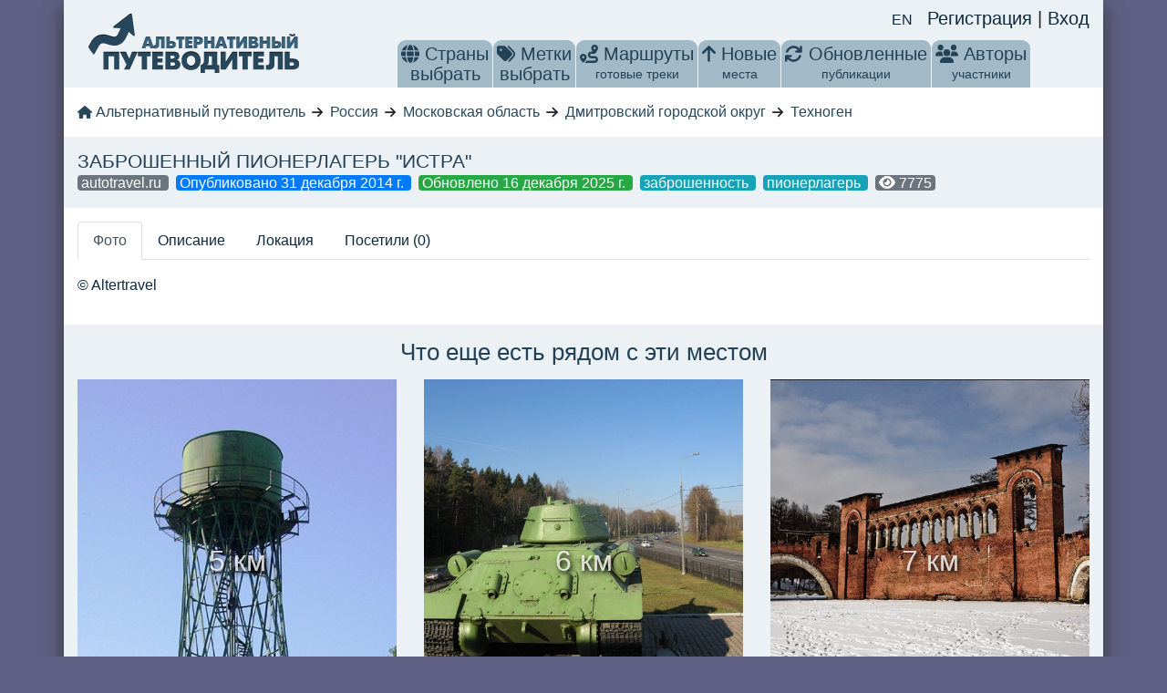

--- FILE ---
content_type: application/javascript; charset=UTF-8
request_url: https://altertravel.ru/_nuxt/335ba34.js
body_size: 31533
content:
(window.webpackJsonp=window.webpackJsonp||[]).push([[4],{155:function(e,t,n){"use strict";n.r(t),function(e){n.d(t,"default",(function(){return m}));n(5),n(4),n(2),n(6),n(7);var r=n(24),o=n(0),c=n(13),l=n(14),f=(n(73),n(15),n(1),n(3),n(82),n(12),n(22),n(161));function d(object,e){var t=Object.keys(object);if(Object.getOwnPropertySymbols){var n=Object.getOwnPropertySymbols(object);e&&(n=n.filter((function(e){return Object.getOwnPropertyDescriptor(object,e).enumerable}))),t.push.apply(t,n)}return t}function h(e){for(var i=1;i<arguments.length;i++){var source=null!=arguments[i]?arguments[i]:{};i%2?d(Object(source),!0).forEach((function(t){Object(o.a)(e,t,source[t])})):Object.getOwnPropertyDescriptors?Object.defineProperties(e,Object.getOwnPropertyDescriptors(source)):d(Object(source)).forEach((function(t){Object.defineProperty(e,t,Object.getOwnPropertyDescriptor(source,t))}))}return e}f.Request.setConfig({autoRequestCsrfCookie:!0,csrfCookieUrl:"/api/sanctum/csrf-cookie",withCredentials:!0});var m=function(){function t(n){var r=arguments.length>1&&void 0!==arguments[1]?arguments[1]:{};Object(c.a)(this,t),this.defaultState=function(){var t;return h(h({},r),{},{params:{},endpoint:"".concat(null!==(t=e.env.API_URL)&&void 0!==t?t:"https://api.altertravel.ru","/api").concat(n),loading:!1,data:{},initiallyLoaded:!1})}}return Object(l.a)(t,[{key:"state",value:function(){return this.defaultState}},{key:"getters",value:function(){return{data:function(e){return e.data},loading:function(e){return e.loading},initiallyLoaded:function(e){return e.initiallyLoaded},endpoint:function(e){return e.endpoint}}}},{key:"actions",value:function(){return{get:function(e){var t=this;return Object(r.a)(regeneratorRuntime.mark((function n(){var r,o,c;return regeneratorRuntime.wrap((function(n){for(;;)switch(n.prev=n.next){case 0:if(r=e.state,o=e.commit,!r.cached){n.next=8;break}if(!(c=t.$auth.$storage.getLocalStorage(r.endpoint))){n.next=8;break}if(!(c.time&&c.time>(new Date).getTime()-864e5)){n.next=8;break}return o("setData",c.data),o("setInitiallyLoaded",!0),n.abrupt("return");case 8:return o("setLoading",!0),n.next=11,f.Request.getInstance().get(r.endpoint,{params:r.params}).then((function(e){!Object.prototype.hasOwnProperty.call(r.params,"page")||void 0!==r.params.page&&null!==r.params.page?(o("setData",e.data),r.cached&&t.$auth.$storage.setLocalStorage(r.endpoint,{time:(new Date).getTime(),data:e.data})):o("appendData",e.data)})).finally((function(){o("setInitiallyLoaded",!0),o("setLoading",!1)}));case 11:case"end":return n.stop()}}),n)})))()},remove:function(e,t){return Object(r.a)(regeneratorRuntime.mark((function n(){var r;return regeneratorRuntime.wrap((function(n){for(;;)switch(n.prev=n.next){case 0:return r=e.state,n.next=3,f.Request.getInstance().delete(t,{params:r.params});case 3:case"end":return n.stop()}}),n)})))()},setParams:function(e,t){(0,e.commit)("setParams",t)},clear:function(e){var t=e.state,n=e.commit;t.cached&&this.$auth.$storage.removeLocalStorage(t.endpoint),n("setData",{}),n("setInitiallyLoaded",!1)}}}},{key:"mutations",value:function(){var e=this;return{RESET_STATE:function(t){Object.assign(t,e.defaultState())},setData:function(e,data){e.data=data},appendData:function(e,t){var data=t.data,meta=t.meta,n=t.links;data.forEach((function(i){void 0===e.data.data.find((function(e){return e.id===i.id}))&&e.data.data.push(i)})),e.data.meta=meta,e.data.links=n},setParams:function(e,t){e.params=t},setInitiallyLoaded:function(e,data){e.initiallyLoaded=data},setLoading:function(e,data){e.loading=data},SET_ID:function(e,data){var t=e.endpoint;t=t.replace(":id",data),e.endpoint=t}}}},{key:"getModule",value:function(){return{namespaced:!0,state:this.state(),getters:this.getters(),actions:this.actions(),mutations:this.mutations()}}}]),t}()}.call(this,n(144))},200:function(e,t,n){"use strict";n(46),n(1),n(3),n(63),n(81),n(18),n(2),n(20),n(29),n(60),n(42),n(12),n(4),n(55),n(68),n(43);var r=n(8);function o(e,t){var n="undefined"!=typeof Symbol&&e[Symbol.iterator]||e["@@iterator"];if(!n){if(Array.isArray(e)||(n=function(e,t){if(!e)return;if("string"==typeof e)return c(e,t);var n=Object.prototype.toString.call(e).slice(8,-1);"Object"===n&&e.constructor&&(n=e.constructor.name);if("Map"===n||"Set"===n)return Array.from(e);if("Arguments"===n||/^(?:Ui|I)nt(?:8|16|32)(?:Clamped)?Array$/.test(n))return c(e,t)}(e))||t&&e&&"number"==typeof e.length){n&&(e=n);var i=0,r=function(){};return{s:r,n:function(){return i>=e.length?{done:!0}:{done:!1,value:e[i++]}},e:function(e){throw e},f:r}}throw new TypeError("Invalid attempt to iterate non-iterable instance.\nIn order to be iterable, non-array objects must have a [Symbol.iterator]() method.")}var o,l=!0,f=!1;return{s:function(){n=n.call(e)},n:function(){var e=n.next();return l=e.done,e},e:function(e){f=!0,o=e},f:function(){try{l||null==n.return||n.return()}finally{if(f)throw o}}}}function c(e,t){(null==t||t>e.length)&&(t=e.length);for(var i=0,n=new Array(t);i<t;i++)n[i]=e[i];return n}var l=window.requestIdleCallback||function(e){var t=Date.now();return setTimeout((function(){e({didTimeout:!1,timeRemaining:function(){return Math.max(0,50-(Date.now()-t))}})}),1)},f=window.cancelIdleCallback||function(e){clearTimeout(e)},d=window.IntersectionObserver&&new window.IntersectionObserver((function(e){e.forEach((function(e){var t=e.intersectionRatio,link=e.target;t<=0||!link.__prefetch||link.__prefetch()}))}));t.a={name:"NuxtLink",extends:r.default.component("RouterLink"),props:{prefetch:{type:Boolean,default:!0},noPrefetch:{type:Boolean,default:!1}},mounted:function(){this.prefetch&&!this.noPrefetch&&(this.handleId=l(this.observe,{timeout:2e3}))},beforeDestroy:function(){f(this.handleId),this.__observed&&(d.unobserve(this.$el),delete this.$el.__prefetch)},methods:{observe:function(){d&&this.shouldPrefetch()&&(this.$el.__prefetch=this.prefetchLink.bind(this),d.observe(this.$el),this.__observed=!0)},shouldPrefetch:function(){return this.getPrefetchComponents().length>0},canPrefetch:function(){var e=navigator.connection;return!(this.$nuxt.isOffline||e&&((e.effectiveType||"").includes("2g")||e.saveData))},getPrefetchComponents:function(){return this.$router.resolve(this.to,this.$route,this.append).resolved.matched.map((function(e){return e.components.default})).filter((function(e){return"function"==typeof e&&!e.options&&!e.__prefetched}))},prefetchLink:function(){if(this.canPrefetch()){d.unobserve(this.$el);var e,t=o(this.getPrefetchComponents());try{for(t.s();!(e=t.n()).done;){var n=e.value,r=n();r instanceof Promise&&r.catch((function(){})),n.__prefetched=!0}}catch(e){t.e(e)}finally{t.f()}}}}}},313:function(e,t,n){var content=n(418);content.__esModule&&(content=content.default),"string"==typeof content&&(content=[[e.i,content,""]]),content.locals&&(e.exports=content.locals);(0,n(80).default)("110c29f4",content,!0,{sourceMap:!1})},314:function(e,t,n){var content=n(420);content.__esModule&&(content=content.default),"string"==typeof content&&(content=[[e.i,content,""]]),content.locals&&(e.exports=content.locals);(0,n(80).default)("3b37cabc",content,!0,{sourceMap:!1})},370:function(e,t,n){"use strict";var r=n(24),o=(n(73),n(1),n(46),n(8)),c=n(9),l=function(e){return e.$vnode&&e.$vnode.elm&&e.$vnode.elm.dataset&&e.$vnode.elm.dataset.fetchKey},f=window.__NUXT__;function d(){if(!this._hydrated)return this.$fetch()}function h(){if(l(this)){this._hydrated=!0,this._fetchKey=this.$vnode.elm.dataset.fetchKey;var data=f.fetch[this._fetchKey];if(data&&data._error)this.$fetchState.error=data._error;else for(var e in data)o.default.set(this.$data,e,data[e])}}function m(){var e=this;return this._fetchPromise||(this._fetchPromise=v.call(this).then((function(){delete e._fetchPromise}))),this._fetchPromise}function v(){return y.apply(this,arguments)}function y(){return(y=Object(r.a)(regeneratorRuntime.mark((function e(){var t,n,r,o=this;return regeneratorRuntime.wrap((function(e){for(;;)switch(e.prev=e.next){case 0:return this.$nuxt.nbFetching++,this.$fetchState.pending=!0,this.$fetchState.error=null,this._hydrated=!1,t=null,n=Date.now(),e.prev=6,e.next=9,this.$options.fetch.call(this);case 9:e.next=15;break;case 11:e.prev=11,e.t0=e.catch(6),t=Object(c.p)(e.t0);case 15:if(!((r=this._fetchDelay-(Date.now()-n))>0)){e.next=19;break}return e.next=19,new Promise((function(e){return setTimeout(e,r)}));case 19:this.$fetchState.error=t,this.$fetchState.pending=!1,this.$fetchState.timestamp=Date.now(),this.$nextTick((function(){return o.$nuxt.nbFetching--}));case 23:case"end":return e.stop()}}),e,this,[[6,11]])})))).apply(this,arguments)}t.a={beforeCreate:function(){Object(c.l)(this)&&(this._fetchDelay="number"==typeof this.$options.fetchDelay?this.$options.fetchDelay:200,o.default.util.defineReactive(this,"$fetchState",{pending:!1,error:null,timestamp:Date.now()}),this.$fetch=m.bind(this),Object(c.a)(this,"created",h),Object(c.a)(this,"beforeMount",d))}}},376:function(e,t,n){n(377),e.exports=n(378)},378:function(e,t,n){"use strict";n.r(t),function(e){n(20),n(60),n(4),n(55),n(68);var t=n(31),r=n(24),o=(n(215),n(392),n(404),n(405),n(73),n(29),n(1),n(3),n(2),n(5),n(63),n(81),n(15),n(18),n(12),n(42),n(43),n(46),n(8)),c=n(356),l=n(98),f=n(9),d=n(78),h=n(370),m=n(200);function v(e,t){var n="undefined"!=typeof Symbol&&e[Symbol.iterator]||e["@@iterator"];if(!n){if(Array.isArray(e)||(n=function(e,t){if(!e)return;if("string"==typeof e)return y(e,t);var n=Object.prototype.toString.call(e).slice(8,-1);"Object"===n&&e.constructor&&(n=e.constructor.name);if("Map"===n||"Set"===n)return Array.from(e);if("Arguments"===n||/^(?:Ui|I)nt(?:8|16|32)(?:Clamped)?Array$/.test(n))return y(e,t)}(e))||t&&e&&"number"==typeof e.length){n&&(e=n);var i=0,r=function(){};return{s:r,n:function(){return i>=e.length?{done:!0}:{done:!1,value:e[i++]}},e:function(e){throw e},f:r}}throw new TypeError("Invalid attempt to iterate non-iterable instance.\nIn order to be iterable, non-array objects must have a [Symbol.iterator]() method.")}var o,c=!0,l=!1;return{s:function(){n=n.call(e)},n:function(){var e=n.next();return c=e.done,e},e:function(e){l=!0,o=e},f:function(){try{c||null==n.return||n.return()}finally{if(l)throw o}}}}function y(e,t){(null==t||t>e.length)&&(t=e.length);for(var i=0,n=new Array(t);i<t;i++)n[i]=e[i];return n}o.default.__nuxt__fetch__mixin__||(o.default.mixin(h.a),o.default.__nuxt__fetch__mixin__=!0),o.default.component(m.a.name,m.a),o.default.component("NLink",m.a),e.fetch||(e.fetch=c.a);var O,_,x=[],j=window.__NUXT__||{},w=j.config||{};w._app&&(n.p=Object(f.v)(w._app.cdnURL,w._app.assetsPath)),Object.assign(o.default.config,{silent:!0,performance:!1});var R=o.default.config.errorHandler||console.error;function E(e,t,n){for(var r=function(component){var e=function(component,e){if(!component||!component.options||!component.options[e])return{};var option=component.options[e];if("function"==typeof option){for(var t=arguments.length,n=new Array(t>2?t-2:0),r=2;r<t;r++)n[r-2]=arguments[r];return option.apply(void 0,n)}return option}(component,"transition",t,n)||{};return"string"==typeof e?{name:e}:e},o=n?Object(f.g)(n):[],c=Math.max(e.length,o.length),l=[],d=function(){var t=Object.assign({},r(e[i])),n=Object.assign({},r(o[i]));Object.keys(t).filter((function(e){return void 0!==t[e]&&!e.toLowerCase().includes("leave")})).forEach((function(e){n[e]=t[e]})),l.push(n)},i=0;i<c;i++)d();return l}function P(e,t,n){return T.apply(this,arguments)}function T(){return(T=Object(r.a)(regeneratorRuntime.mark((function e(t,n,r){var o,c,l,d,h=this;return regeneratorRuntime.wrap((function(e){for(;;)switch(e.prev=e.next){case 0:if(this._routeChanged=Boolean(O.nuxt.err)||n.name!==t.name,this._paramChanged=!this._routeChanged&&n.path!==t.path,this._queryChanged=!this._paramChanged&&n.fullPath!==t.fullPath,this._diffQuery=this._queryChanged?Object(f.i)(t.query,n.query):[],(this._routeChanged||this._paramChanged)&&this.$loading.start&&!this.$loading.manual&&this.$loading.start(),e.prev=5,!this._queryChanged){e.next=12;break}return e.next=9,Object(f.r)(t,(function(e,t){return{Component:e,instance:t}}));case 9:o=e.sent,o.some((function(e){var r=e.Component,o=e.instance,c=r.options.watchQuery;return!0===c||(Array.isArray(c)?c.some((function(e){return h._diffQuery[e]})):"function"==typeof c&&c.apply(o,[t.query,n.query]))}))&&this.$loading.start&&!this.$loading.manual&&this.$loading.start();case 12:r(),e.next=26;break;case 15:if(e.prev=15,e.t0=e.catch(5),c=e.t0||{},l=c.statusCode||c.status||c.response&&c.response.status||500,d=c.message||"",!/^Loading( CSS)? chunk (\d)+ failed\./.test(d)){e.next=23;break}return window.location.reload(!0),e.abrupt("return");case 23:this.error({statusCode:l,message:d}),this.$nuxt.$emit("routeChanged",t,n,c),r();case 26:case"end":return e.stop()}}),e,this,[[5,15]])})))).apply(this,arguments)}function S(e,t){return j.serverRendered&&t&&Object(f.b)(e,t),e._Ctor=e,e}function C(e,t,n){var r=this,o=["nuxti18n"],c=!1;if(void 0!==n&&(o=[],(n=Object(f.s)(n)).options.middleware&&(o=o.concat(n.options.middleware)),e.forEach((function(e){e.options.middleware&&(o=o.concat(e.options.middleware))}))),o=o.map((function(e){return"function"==typeof e?e:("function"!=typeof l.a[e]&&(c=!0,r.error({statusCode:500,message:"Unknown middleware "+e})),l.a[e])})),!c)return Object(f.o)(o,t)}function k(e,t,n){return A.apply(this,arguments)}function A(){return A=Object(r.a)(regeneratorRuntime.mark((function e(t,n,o){var c,l,h,m,y,_,j,w,R,P,T,S,k,A,I,L=this;return regeneratorRuntime.wrap((function(e){for(;;)switch(e.prev=e.next){case 0:if(!1!==this._routeChanged||!1!==this._paramChanged||!1!==this._queryChanged){e.next=2;break}return e.abrupt("return",o());case 2:return!1,t===n?(x=[],!0):(c=[],x=Object(f.g)(n,c).map((function(e,i){return Object(f.c)(n.matched[c[i]].path)(n.params)}))),l=!1,h=function(path){n.path===path.path&&L.$loading.finish&&L.$loading.finish(),n.path!==path.path&&L.$loading.pause&&L.$loading.pause(),l||(l=!0,o(path))},e.next=8,Object(f.t)(O,{route:t,from:n,next:h.bind(this)});case 8:if(this._dateLastError=O.nuxt.dateErr,this._hadError=Boolean(O.nuxt.err),m=[],(y=Object(f.g)(t,m)).length){e.next=27;break}return e.next=15,C.call(this,y,O.context);case 15:if(!l){e.next=17;break}return e.abrupt("return");case 17:return _=(d.a.options||d.a).layout,e.next=20,this.loadLayout("function"==typeof _?_.call(d.a,O.context):_);case 20:return j=e.sent,e.next=23,C.call(this,y,O.context,j);case 23:if(!l){e.next=25;break}return e.abrupt("return");case 25:return O.context.error({statusCode:404,message:"This page could not be found"}),e.abrupt("return",o());case 27:return y.forEach((function(e){e._Ctor&&e._Ctor.options&&(e.options.asyncData=e._Ctor.options.asyncData,e.options.fetch=e._Ctor.options.fetch)})),this.setTransitions(E(y,t,n)),e.prev=29,e.next=32,C.call(this,y,O.context);case 32:if(!l){e.next=34;break}return e.abrupt("return");case 34:if(!O.context._errored){e.next=36;break}return e.abrupt("return",o());case 36:return"function"==typeof(w=y[0].options.layout)&&(w=w(O.context)),e.next=40,this.loadLayout(w);case 40:return w=e.sent,e.next=43,C.call(this,y,O.context,w);case 43:if(!l){e.next=45;break}return e.abrupt("return");case 45:if(!O.context._errored){e.next=47;break}return e.abrupt("return",o());case 47:R=!0,e.prev=48,P=v(y),e.prev=50,P.s();case 52:if((T=P.n()).done){e.next=63;break}if("function"==typeof(S=T.value).options.validate){e.next=56;break}return e.abrupt("continue",61);case 56:return e.next=58,S.options.validate(O.context);case 58:if(R=e.sent){e.next=61;break}return e.abrupt("break",63);case 61:e.next=52;break;case 63:e.next=68;break;case 65:e.prev=65,e.t0=e.catch(50),P.e(e.t0);case 68:return e.prev=68,P.f(),e.finish(68);case 71:e.next=77;break;case 73:return e.prev=73,e.t1=e.catch(48),this.error({statusCode:e.t1.statusCode||"500",message:e.t1.message}),e.abrupt("return",o());case 77:if(R){e.next=80;break}return this.error({statusCode:404,message:"This page could not be found"}),e.abrupt("return",o());case 80:return e.next=82,Promise.all(y.map(function(){var e=Object(r.a)(regeneratorRuntime.mark((function e(r,i){var o,c,l,d,h,v,y,_,p;return regeneratorRuntime.wrap((function(e){for(;;)switch(e.prev=e.next){case 0:if(r._path=Object(f.c)(t.matched[m[i]].path)(t.params),r._dataRefresh=!1,o=r._path!==x[i],L._routeChanged&&o?r._dataRefresh=!0:L._paramChanged&&o?(c=r.options.watchParam,r._dataRefresh=!1!==c):L._queryChanged&&(!0===(l=r.options.watchQuery)?r._dataRefresh=!0:Array.isArray(l)?r._dataRefresh=l.some((function(e){return L._diffQuery[e]})):"function"==typeof l&&(k||(k=Object(f.h)(t)),r._dataRefresh=l.apply(k[i],[t.query,n.query]))),L._hadError||!L._isMounted||r._dataRefresh){e.next=6;break}return e.abrupt("return");case 6:return d=[],h=r.options.asyncData&&"function"==typeof r.options.asyncData,v=Boolean(r.options.fetch)&&r.options.fetch.length,y=h&&v?30:45,h&&((_=Object(f.q)(r.options.asyncData,O.context)).then((function(e){Object(f.b)(r,e),L.$loading.increase&&L.$loading.increase(y)})),d.push(_)),L.$loading.manual=!1===r.options.loading,v&&((p=r.options.fetch(O.context))&&(p instanceof Promise||"function"==typeof p.then)||(p=Promise.resolve(p)),p.then((function(e){L.$loading.increase&&L.$loading.increase(y)})),d.push(p)),e.abrupt("return",Promise.all(d));case 14:case"end":return e.stop()}}),e)})));return function(t,n){return e.apply(this,arguments)}}()));case 82:l||(this.$loading.finish&&!this.$loading.manual&&this.$loading.finish(),o()),e.next=99;break;case 85:if(e.prev=85,e.t2=e.catch(29),"ERR_REDIRECT"!==(A=e.t2||{}).message){e.next=90;break}return e.abrupt("return",this.$nuxt.$emit("routeChanged",t,n,A));case 90:return x=[],Object(f.k)(A),"function"==typeof(I=(d.a.options||d.a).layout)&&(I=I(O.context)),e.next=96,this.loadLayout(I);case 96:this.error(A),this.$nuxt.$emit("routeChanged",t,n,A),o();case 99:case"end":return e.stop()}}),e,this,[[29,85],[48,73],[50,65,68,71]])}))),A.apply(this,arguments)}function I(e,n){Object(f.d)(e,(function(e,n,r,c){return"object"!==Object(t.a)(e)||e.options||((e=o.default.extend(e))._Ctor=e,r.components[c]=e),e}))}function L(e){var t=Boolean(this.$options.nuxt.err);this._hadError&&this._dateLastError===this.$options.nuxt.dateErr&&(t=!1);var n=t?(d.a.options||d.a).layout:e.matched[0].components.default.options.layout;"function"==typeof n&&(n=n(O.context)),this.setLayout(n)}function D(e){e._hadError&&e._dateLastError===e.$options.nuxt.dateErr&&e.error()}function N(e,t){var n=this;if(!1!==this._routeChanged||!1!==this._paramChanged||!1!==this._queryChanged){var r=Object(f.h)(e),c=Object(f.g)(e),l=!1;o.default.nextTick((function(){r.forEach((function(e,i){if(e&&!e._isDestroyed&&e.constructor._dataRefresh&&c[i]===e.constructor&&!0!==e.$vnode.data.keepAlive&&"function"==typeof e.constructor.options.data){var t=e.constructor.options.data.call(e);for(var n in t)o.default.set(e.$data,n,t[n]);l=!0}})),l&&window.$nuxt.$nextTick((function(){window.$nuxt.$emit("triggerScroll")})),D(n)}))}}function $(e){window.onNuxtReadyCbs.forEach((function(t){"function"==typeof t&&t(e)})),"function"==typeof window._onNuxtLoaded&&window._onNuxtLoaded(e),_.afterEach((function(t,n){o.default.nextTick((function(){return e.$nuxt.$emit("routeChanged",t,n)}))}))}function U(){return U=Object(r.a)(regeneratorRuntime.mark((function e(t){var n,c,l,d,h;return regeneratorRuntime.wrap((function(e){for(;;)switch(e.prev=e.next){case 0:return O=t.app,_=t.router,t.store,n=new o.default(O),c=j.layout||"default",e.next=7,n.loadLayout(c);case 7:return n.setLayout(c),l=function(){n.$mount("#__nuxt"),_.afterEach(I),_.afterEach(L.bind(n)),_.afterEach(N.bind(n)),o.default.nextTick((function(){$(n)}))},e.next=11,Promise.all((m=O.context.route,Object(f.d)(m,function(){var e=Object(r.a)(regeneratorRuntime.mark((function e(t,n,r,o,c){var l;return regeneratorRuntime.wrap((function(e){for(;;)switch(e.prev=e.next){case 0:if("function"!=typeof t||t.options){e.next=4;break}return e.next=3,t();case 3:t=e.sent;case 4:return l=S(Object(f.s)(t),j.data?j.data[c]:null),r.components[o]=l,e.abrupt("return",l);case 7:case"end":return e.stop()}}),e)})));return function(t,n,r,o,c){return e.apply(this,arguments)}}())));case 11:if(d=e.sent,n.setTransitions=n.$options.nuxt.setTransitions.bind(n),d.length&&(n.setTransitions(E(d,_.currentRoute)),x=_.currentRoute.matched.map((function(e){return Object(f.c)(e.path)(_.currentRoute.params)}))),n.$loading={},j.error&&n.error(j.error),_.beforeEach(P.bind(n)),_.beforeEach(k.bind(n)),!j.serverRendered||!Object(f.n)(j.routePath,n.context.route.path)){e.next=20;break}return e.abrupt("return",l());case 20:return h=function(){I(_.currentRoute,_.currentRoute),L.call(n,_.currentRoute),D(n),l()},e.next=23,new Promise((function(e){return setTimeout(e,0)}));case 23:k.call(n,_.currentRoute,_.currentRoute,(function(path){if(path){var e=_.afterEach((function(t,n){e(),h()}));_.push(path,void 0,(function(e){e&&R(e)}))}else h()}));case 24:case"end":return e.stop()}var m}),e)}))),U.apply(this,arguments)}Object(d.b)(null,j.config).then((function(e){return U.apply(this,arguments)})).catch(R)}.call(this,n(56))},417:function(e,t,n){"use strict";n(313)},418:function(e,t,n){var r=n(79)((function(i){return i[1]}));r.push([e.i,"\n.__nuxt-error-page {\n  padding: 1rem;\n  background: #F7F8FB;\n  color: #47494E;\n  text-align: center;\n  display: flex;\n  justify-content: center;\n  align-items: center;\n  flex-direction: column;\n  font-family: sans-serif;\n  font-weight: 100 !important;\n  -ms-text-size-adjust: 100%;\n  -webkit-text-size-adjust: 100%;\n  -webkit-font-smoothing: antialiased;\n  position: absolute;\n  top: 0;\n  left: 0;\n  right: 0;\n  bottom: 0;\n}\n.__nuxt-error-page .error {\n  max-width: 450px;\n}\n.__nuxt-error-page .title {\n  font-size: 1.5rem;\n  margin-top: 15px;\n  color: #47494E;\n  margin-bottom: 8px;\n}\n.__nuxt-error-page .description {\n  color: #7F828B;\n  line-height: 21px;\n  margin-bottom: 10px;\n}\n.__nuxt-error-page a {\n  color: #7F828B !important;\n  text-decoration: none;\n}\n.__nuxt-error-page .logo {\n  position: fixed;\n  left: 12px;\n  bottom: 12px;\n}\n",""]),r.locals={},e.exports=r},419:function(e,t,n){"use strict";n(314)},420:function(e,t,n){var r=n(79)((function(i){return i[1]}));r.push([e.i,"\n.nuxt-progress {\n  position: fixed;\n  top: 0px;\n  left: 0px;\n  right: 0px;\n  height: 2px;\n  width: 0%;\n  opacity: 1;\n  transition: width 0.1s, opacity 0.4s;\n  background-color: black;\n  z-index: 999999;\n}\n.nuxt-progress.nuxt-progress-notransition {\n  transition: none;\n}\n.nuxt-progress-failed {\n  background-color: red;\n}\n",""]),r.locals={},e.exports=r},425:function(e,t,n){var content=n(426);content.__esModule&&(content=content.default),"string"==typeof content&&(content=[[e.i,content,""]]),content.locals&&(e.exports=content.locals);(0,n(80).default)("08385c65",content,!0,{sourceMap:!1})},426:function(e,t,n){var r=n(79)((function(i){return i[1]}));r.push([e.i,"ul {\n  margin: 0;\n  padding: 0;\n}\n\n.page > .row {\n  padding: 15px 0;\n}\n\n.page > .row.nopadding {\n  padding: 0;\n}\n\n.page > .row:nth-child(even) {\n  background: #fff;\n}\n\n.page > .row:nth-child(odd) {\n  background: #ebf1f5;\n}\n\n.page > .row:first-child {\n  padding-bottom: 0;\n}\n\n.page {\n  box-shadow: 0px 7px 20px 0px rgb(50 50 50 / 90%);\n}\n\nbody {\n  background-color: #606084;\n  font-family: 'Roboto Condensed', sans-serif;\n}\n\nbody a {\n  color: #0D293C;\n}\n\nul, li {\n  list-style-type: none;\n}\n\nh1 {\n  color: #244255;\n  text-transform: uppercase;\n  font-size: 1.3em;\n  margin-bottom: 0;\n}\n\nh2 {\n  color: #244255;\n  text-align: center;\n  font-size: 1.6em;\n  margin-bottom: 0;\n}\n\n.spinner {\n  width: 100%;\n  height: 100%;\n  display: flex;\n  position: absolute;\n  align-items: center;\n  justify-content: center;\n  background-color: rgba(255, 255, 255, 0.5);\n}\n\n.el-message-box {\n  width: auto !important;\n  border: none !important;\n}\n\n\n.show-photo .el-message-box__content,\n.show-photo .el-message-box--center .el-message-box__content,\n.show-photo.el-message-box--center,\n.show-photo .el-message-box__btns {\n  padding: 0 !important;\n}\n\n",""]),r.locals={},e.exports=r},432:function(e,t){},433:function(e,t,n){"use strict";n.r(t);n(1),n(40);var r=n(14),o=n(13),c=n(19),l=n(21),f=n(11);function d(e){var t=function(){if("undefined"==typeof Reflect||!Reflect.construct)return!1;if(Reflect.construct.sham)return!1;if("function"==typeof Proxy)return!0;try{return Boolean.prototype.valueOf.call(Reflect.construct(Boolean,[],(function(){}))),!0}catch(e){return!1}}();return function(){var n,r=Object(f.a)(e);if(t){var o=Object(f.a)(this).constructor;n=Reflect.construct(r,arguments,o)}else n=r.apply(this,arguments);return Object(l.a)(this,n)}}var h=function(e){Object(c.a)(n,e);var t=d(n);function n(){return Object(o.a)(this,n),t.call(this,"/comment")}return Object(r.a)(n)}(n(75).default);t.default=(new h).getModule()},460:function(e,t,n){"use strict";n.r(t);n(1),n(40);var r=n(14),o=n(13),c=n(19),l=n(21),f=n(11);function d(e){var t=function(){if("undefined"==typeof Reflect||!Reflect.construct)return!1;if(Reflect.construct.sham)return!1;if("function"==typeof Proxy)return!0;try{return Boolean.prototype.valueOf.call(Reflect.construct(Boolean,[],(function(){}))),!0}catch(e){return!1}}();return function(){var n,r=Object(f.a)(e);if(t){var o=Object(f.a)(this).constructor;n=Reflect.construct(r,arguments,o)}else n=r.apply(this,arguments);return Object(l.a)(this,n)}}var h=function(e){Object(c.a)(n,e);var t=d(n);function n(){return Object(o.a)(this,n),t.call(this,"/location",{cached:!0})}return Object(r.a)(n)}(n(69).default);t.default=(new h).getModule()},461:function(e,t,n){"use strict";n.r(t);n(1),n(40);var r=n(14),o=n(13),c=n(19),l=n(21),f=n(11);function d(e){var t=function(){if("undefined"==typeof Reflect||!Reflect.construct)return!1;if(Reflect.construct.sham)return!1;if("function"==typeof Proxy)return!0;try{return Boolean.prototype.valueOf.call(Reflect.construct(Boolean,[],(function(){}))),!0}catch(e){return!1}}();return function(){var n,r=Object(f.a)(e);if(t){var o=Object(f.a)(this).constructor;n=Reflect.construct(r,arguments,o)}else n=r.apply(this,arguments);return Object(l.a)(this,n)}}var h=function(e){Object(c.a)(n,e);var t=d(n);function n(){return Object(o.a)(this,n),t.call(this,"/location",{cached:!0})}return Object(r.a)(n)}(n(76).default);t.default=(new h).getModule()},462:function(e,t,n){"use strict";n.r(t);n(1),n(40);var r=n(14),o=n(13),c=n(19),l=n(21),f=n(11);function d(e){var t=function(){if("undefined"==typeof Reflect||!Reflect.construct)return!1;if(Reflect.construct.sham)return!1;if("function"==typeof Proxy)return!0;try{return Boolean.prototype.valueOf.call(Reflect.construct(Boolean,[],(function(){}))),!0}catch(e){return!1}}();return function(){var n,r=Object(f.a)(e);if(t){var o=Object(f.a)(this).constructor;n=Reflect.construct(r,arguments,o)}else n=r.apply(this,arguments);return Object(l.a)(this,n)}}var h=function(e){Object(c.a)(n,e);var t=d(n);function n(){return Object(o.a)(this,n),t.call(this,"/poi")}return Object(r.a)(n)}(n(69).default);t.default=(new h).getModule()},463:function(e,t,n){"use strict";n.r(t);n(1),n(40);var r=n(14),o=n(13),c=n(19),l=n(21),f=n(11);function d(e){var t=function(){if("undefined"==typeof Reflect||!Reflect.construct)return!1;if(Reflect.construct.sham)return!1;if("function"==typeof Proxy)return!0;try{return Boolean.prototype.valueOf.call(Reflect.construct(Boolean,[],(function(){}))),!0}catch(e){return!1}}();return function(){var n,r=Object(f.a)(e);if(t){var o=Object(f.a)(this).constructor;n=Reflect.construct(r,arguments,o)}else n=r.apply(this,arguments);return Object(l.a)(this,n)}}var h=function(e){Object(c.a)(n,e);var t=d(n);function n(){return Object(o.a)(this,n),t.call(this,"/poi")}return Object(r.a)(n)}(n(76).default);t.default=(new h).getModule()},464:function(e,t,n){"use strict";n.r(t);n(1),n(40);var r=n(14),o=n(13),c=n(19),l=n(21),f=n(11);function d(e){var t=function(){if("undefined"==typeof Reflect||!Reflect.construct)return!1;if(Reflect.construct.sham)return!1;if("function"==typeof Proxy)return!0;try{return Boolean.prototype.valueOf.call(Reflect.construct(Boolean,[],(function(){}))),!0}catch(e){return!1}}();return function(){var n,r=Object(f.a)(e);if(t){var o=Object(f.a)(this).constructor;n=Reflect.construct(r,arguments,o)}else n=r.apply(this,arguments);return Object(l.a)(this,n)}}var h=function(e){Object(c.a)(n,e);var t=d(n);function n(){return Object(o.a)(this,n),t.call(this,"/poi")}return Object(r.a)(n)}(n(75).default);t.default=(new h).getModule()},465:function(e,t,n){"use strict";n.r(t);n(1),n(40);var r=n(14),o=n(13),c=n(19),l=n(21),f=n(11);function d(e){var t=function(){if("undefined"==typeof Reflect||!Reflect.construct)return!1;if(Reflect.construct.sham)return!1;if("function"==typeof Proxy)return!0;try{return Boolean.prototype.valueOf.call(Reflect.construct(Boolean,[],(function(){}))),!0}catch(e){return!1}}();return function(){var n,r=Object(f.a)(e);if(t){var o=Object(f.a)(this).constructor;n=Reflect.construct(r,arguments,o)}else n=r.apply(this,arguments);return Object(l.a)(this,n)}}var h=function(e){Object(c.a)(n,e);var t=d(n);function n(){return Object(o.a)(this,n),t.call(this,"/route")}return Object(r.a)(n)}(n(69).default);t.default=(new h).getModule()},466:function(e,t,n){"use strict";n.r(t);n(1),n(40);var r=n(14),o=n(13),c=n(19),l=n(21),f=n(11);function d(e){var t=function(){if("undefined"==typeof Reflect||!Reflect.construct)return!1;if(Reflect.construct.sham)return!1;if("function"==typeof Proxy)return!0;try{return Boolean.prototype.valueOf.call(Reflect.construct(Boolean,[],(function(){}))),!0}catch(e){return!1}}();return function(){var n,r=Object(f.a)(e);if(t){var o=Object(f.a)(this).constructor;n=Reflect.construct(r,arguments,o)}else n=r.apply(this,arguments);return Object(l.a)(this,n)}}var h=function(e){Object(c.a)(n,e);var t=d(n);function n(){return Object(o.a)(this,n),t.call(this,"/route")}return Object(r.a)(n)}(n(75).default);t.default=(new h).getModule()},467:function(e,t,n){"use strict";n.r(t);n(1),n(40);var r=n(14),o=n(13),c=n(19),l=n(21),f=n(11);function d(e){var t=function(){if("undefined"==typeof Reflect||!Reflect.construct)return!1;if(Reflect.construct.sham)return!1;if("function"==typeof Proxy)return!0;try{return Boolean.prototype.valueOf.call(Reflect.construct(Boolean,[],(function(){}))),!0}catch(e){return!1}}();return function(){var n,r=Object(f.a)(e);if(t){var o=Object(f.a)(this).constructor;n=Reflect.construct(r,arguments,o)}else n=r.apply(this,arguments);return Object(l.a)(this,n)}}var h=function(e){Object(c.a)(n,e);var t=d(n);function n(){return Object(o.a)(this,n),t.call(this,"/tag",{cached:!0})}return Object(r.a)(n)}(n(69).default);t.default=(new h).getModule()},468:function(e,t,n){"use strict";n.r(t);n(1),n(40);var r=n(14),o=n(13),c=n(19),l=n(21),f=n(11);function d(e){var t=function(){if("undefined"==typeof Reflect||!Reflect.construct)return!1;if(Reflect.construct.sham)return!1;if("function"==typeof Proxy)return!0;try{return Boolean.prototype.valueOf.call(Reflect.construct(Boolean,[],(function(){}))),!0}catch(e){return!1}}();return function(){var n,r=Object(f.a)(e);if(t){var o=Object(f.a)(this).constructor;n=Reflect.construct(r,arguments,o)}else n=r.apply(this,arguments);return Object(l.a)(this,n)}}var h=function(e){Object(c.a)(n,e);var t=d(n);function n(){return Object(o.a)(this,n),t.call(this,"/tag",{cached:!0})}return Object(r.a)(n)}(n(76).default);t.default=(new h).getModule()},469:function(e,t,n){"use strict";n.r(t);n(1),n(40);var r=n(14),o=n(13),c=n(19),l=n(21),f=n(11);function d(e){var t=function(){if("undefined"==typeof Reflect||!Reflect.construct)return!1;if(Reflect.construct.sham)return!1;if("function"==typeof Proxy)return!0;try{return Boolean.prototype.valueOf.call(Reflect.construct(Boolean,[],(function(){}))),!0}catch(e){return!1}}();return function(){var n,r=Object(f.a)(e);if(t){var o=Object(f.a)(this).constructor;n=Reflect.construct(r,arguments,o)}else n=r.apply(this,arguments);return Object(l.a)(this,n)}}var h=function(e){Object(c.a)(n,e);var t=d(n);function n(){return Object(o.a)(this,n),t.call(this,"/user")}return Object(r.a)(n)}(n(69).default);t.default=(new h).getModule()},470:function(e,t,n){"use strict";n.r(t);n(1),n(40);var r=n(14),o=n(13),c=n(19),l=n(21),f=n(11);function d(e){var t=function(){if("undefined"==typeof Reflect||!Reflect.construct)return!1;if(Reflect.construct.sham)return!1;if("function"==typeof Proxy)return!0;try{return Boolean.prototype.valueOf.call(Reflect.construct(Boolean,[],(function(){}))),!0}catch(e){return!1}}();return function(){var n,r=Object(f.a)(e);if(t){var o=Object(f.a)(this).constructor;n=Reflect.construct(r,arguments,o)}else n=r.apply(this,arguments);return Object(l.a)(this,n)}}var h=function(e){Object(c.a)(n,e);var t=d(n);function n(){return Object(o.a)(this,n),t.call(this,"/user")}return Object(r.a)(n)}(n(75).default);t.default=(new h).getModule()},564:function(e,t,n){var map={"./ru":251,"./ru.js":251};function r(e){var t=o(e);return n(t)}function o(e){if(!n.o(map,e)){var t=new Error("Cannot find module '"+e+"'");throw t.code="MODULE_NOT_FOUND",t}return map[e]}r.keys=function(){return Object.keys(map)},r.resolve=o,e.exports=r,r.id=564},69:function(e,t,n){"use strict";n.r(t),n.d(t,"default",(function(){return O}));n(1),n(40),n(5),n(4),n(2),n(6),n(3),n(7);var r=n(0),o=n(13),c=n(14),l=n(62),f=n(19),d=n(21),h=n(11);n(231),n(265),n(128);function m(object,e){var t=Object.keys(object);if(Object.getOwnPropertySymbols){var n=Object.getOwnPropertySymbols(object);e&&(n=n.filter((function(e){return Object.getOwnPropertyDescriptor(object,e).enumerable}))),t.push.apply(t,n)}return t}function v(e){for(var i=1;i<arguments.length;i++){var source=null!=arguments[i]?arguments[i]:{};i%2?m(Object(source),!0).forEach((function(t){Object(r.a)(e,t,source[t])})):Object.getOwnPropertyDescriptors?Object.defineProperties(e,Object.getOwnPropertyDescriptors(source)):m(Object(source)).forEach((function(t){Object.defineProperty(e,t,Object.getOwnPropertyDescriptor(source,t))}))}return e}function y(e){var t=function(){if("undefined"==typeof Reflect||!Reflect.construct)return!1;if(Reflect.construct.sham)return!1;if("function"==typeof Proxy)return!0;try{return Boolean.prototype.valueOf.call(Reflect.construct(Boolean,[],(function(){}))),!0}catch(e){return!1}}();return function(){var n,r=Object(h.a)(e);if(t){var o=Object(h.a)(this).constructor;n=Reflect.construct(r,arguments,o)}else n=r.apply(this,arguments);return Object(d.a)(this,n)}}var O=function(e){Object(f.a)(n,e);var t=y(n);function n(){return Object(o.a)(this,n),t.apply(this,arguments)}return Object(c.a)(n,[{key:"mutations",value:function(){return v(v({},Object(l.a)(Object(h.a)(n.prototype),"mutations",this).call(this)),{},{SET_ID:function(e,t){e.endpoint+=e.endpoint.endsWith("/")?t:"/".concat(t)},SET_PROPERTY:function(e,t){var n=t.property,r=t.value;e.data.data[n]=r},APPEND_TO_PROPERTY_ARRAY:function(e,t){var n=t.property,r=t.item;e.data.data[n].push(r)},UPDATE_PROPERTY_IN_PROPERTY_ARRAY:function(e,t){var n=t.property,r=t.item,o=e.data.data[n],c=o.findIndex((function(e){return e.id===r.id}));c>-1&&o.splice(c,1,r)},REMOVE_PROPERTY_FROM_PROPERTY_ARRAY:function(e,t){var n=t.property,r=t.id,o=e.data.data[n],c=o.findIndex((function(e){return e.id===r}));c>-1&&o.splice(c,1)}})}},{key:"getters",value:function(){return v(v({},Object(l.a)(Object(h.a)(n.prototype),"getters",this).call(this)),{},{model:function(e){var t;return null!==(t=e.data.data)&&void 0!==t?t:{}},isEmpty:function(e){return!!e.data.data}})}},{key:"actions",value:function(){return v(v({},Object(l.a)(Object(h.a)(n.prototype),"actions",this).call(this)),{},{setId:function(e,t){var n=e.commit;n("RESET_STATE"),n("SET_ID",t)},setProperty:function(e,t){(0,e.commit)("SET_PROPERTY",{property:t.property,value:t.value})}})}}]),n}(n(155).default)},75:function(e,t,n){"use strict";n.r(t),n.d(t,"default",(function(){return O}));n(1),n(40),n(5),n(4),n(2),n(6),n(3),n(7);var r=n(0),o=n(13),c=n(14),l=n(62),f=n(19),d=n(21),h=n(11);function m(object,e){var t=Object.keys(object);if(Object.getOwnPropertySymbols){var n=Object.getOwnPropertySymbols(object);e&&(n=n.filter((function(e){return Object.getOwnPropertyDescriptor(object,e).enumerable}))),t.push.apply(t,n)}return t}function v(e){for(var i=1;i<arguments.length;i++){var source=null!=arguments[i]?arguments[i]:{};i%2?m(Object(source),!0).forEach((function(t){Object(r.a)(e,t,source[t])})):Object.getOwnPropertyDescriptors?Object.defineProperties(e,Object.getOwnPropertyDescriptors(source)):m(Object(source)).forEach((function(t){Object.defineProperty(e,t,Object.getOwnPropertyDescriptor(source,t))}))}return e}function y(e){var t=function(){if("undefined"==typeof Reflect||!Reflect.construct)return!1;if(Reflect.construct.sham)return!1;if("function"==typeof Proxy)return!0;try{return Boolean.prototype.valueOf.call(Reflect.construct(Boolean,[],(function(){}))),!0}catch(e){return!1}}();return function(){var n,r=Object(h.a)(e);if(t){var o=Object(h.a)(this).constructor;n=Reflect.construct(r,arguments,o)}else n=r.apply(this,arguments);return Object(d.a)(this,n)}}var O=function(e){Object(f.a)(n,e);var t=y(n);function n(){return Object(o.a)(this,n),t.apply(this,arguments)}return Object(c.a)(n,[{key:"getters",value:function(){return v(v({},Object(l.a)(Object(h.a)(n.prototype),"getters",this).call(this)),{},{nextPage:function(e){return e.data.links&&e.data.links.next?e.data.meta.current_page+1:null},meta:function(e){var t;return null!==(t=e.data.meta)&&void 0!==t?t:{}},links:function(e){var t;return null!==(t=e.data.links)&&void 0!==t?t:{}}})}}]),n}(n(76).default)},76:function(e,t,n){"use strict";n.r(t),n.d(t,"default",(function(){return O}));n(40),n(5),n(4),n(2),n(6),n(3),n(7);var r=n(0),o=n(13),c=n(14),l=n(62),f=n(19),d=n(21),h=n(11);n(82),n(1),n(265),n(128);function m(object,e){var t=Object.keys(object);if(Object.getOwnPropertySymbols){var n=Object.getOwnPropertySymbols(object);e&&(n=n.filter((function(e){return Object.getOwnPropertyDescriptor(object,e).enumerable}))),t.push.apply(t,n)}return t}function v(e){for(var i=1;i<arguments.length;i++){var source=null!=arguments[i]?arguments[i]:{};i%2?m(Object(source),!0).forEach((function(t){Object(r.a)(e,t,source[t])})):Object.getOwnPropertyDescriptors?Object.defineProperties(e,Object.getOwnPropertyDescriptors(source)):m(Object(source)).forEach((function(t){Object.defineProperty(e,t,Object.getOwnPropertyDescriptor(source,t))}))}return e}function y(e){var t=function(){if("undefined"==typeof Reflect||!Reflect.construct)return!1;if(Reflect.construct.sham)return!1;if("function"==typeof Proxy)return!0;try{return Boolean.prototype.valueOf.call(Reflect.construct(Boolean,[],(function(){}))),!0}catch(e){return!1}}();return function(){var n,r=Object(h.a)(e);if(t){var o=Object(h.a)(this).constructor;n=Reflect.construct(r,arguments,o)}else n=r.apply(this,arguments);return Object(d.a)(this,n)}}var O=function(e){Object(f.a)(n,e);var t=y(n);function n(){return Object(o.a)(this,n),t.apply(this,arguments)}return Object(c.a)(n,[{key:"getters",value:function(){return v(v({},Object(l.a)(Object(h.a)(n.prototype),"getters",this).call(this)),{},{items:function(e){var t;return null!==(t=e.data.data)&&void 0!==t?t:[]},itemsExist:function(e,t){return t.items.length>0},itemById:function(e,t){return function(e){var n;return null!==(n=t.items.find((function(t){return t.id===e})))&&void 0!==n?n:null}}})}},{key:"actions",value:function(){return v({},Object(l.a)(Object(h.a)(n.prototype),"actions",this).call(this))}},{key:"mutations",value:function(){return v(v({},Object(l.a)(Object(h.a)(n.prototype),"mutations",this).call(this)),{},{updateOne:function(e,t){var n=e.data.data,r=n.findIndex((function(e){return e.id===t.id}));n.splice(r,1,t)},appendOne:function(e,t){e.data.data.push(t)},removeOne:function(e,t){var n=e.data.data,r=n.findIndex((function(e){return e.id===t}));n.splice(r,1)}})}}]),n}(n(155).default)},78:function(e,t,n){"use strict";n.d(t,"b",(function(){return pr})),n.d(t,"a",(function(){return te}));var r={};n.r(r),n.d(r,"Breadcrumbs",(function(){return ge})),n.d(r,"Comments",(function(){return ye})),n.d(r,"Footer",(function(){return Oe})),n.d(r,"Header",(function(){return _e})),n.d(r,"ItemGallery",(function(){return xe})),n.d(r,"LangSwitcher",(function(){return je})),n.d(r,"PaginatedGallery",(function(){return we})),n.d(r,"PoiCard",(function(){return Re})),n.d(r,"Preview",(function(){return Ee})),n.d(r,"Short",(function(){return Pe})),n.d(r,"SuperGallery",(function(){return Te})),n.d(r,"TwoPanels",(function(){return Se})),n.d(r,"BadgesViewsBadge",(function(){return Ce})),n.d(r,"CommentsComment",(function(){return ke})),n.d(r,"CommentsCommentForm",(function(){return Ae})),n.d(r,"FormsPhotoForm",(function(){return Ie})),n.d(r,"FormsPoiForm",(function(){return Le})),n.d(r,"FormsRouteForm",(function(){return De})),n.d(r,"FormsUserForm",(function(){return Ne})),n.d(r,"MapDirectionsRenderer",(function(){return $e})),n.d(r,"MapFilter",(function(){return Ue})),n.d(r,"MapUniversalMap",(function(){return Me})),n.d(r,"MenuDropDownMenuItem",(function(){return Be})),n.d(r,"MenuMainMenu",(function(){return He})),n.d(r,"MenuMainMenuItem",(function(){return Fe})),n.d(r,"PoiCheckins",(function(){return qe})),n.d(r,"PoiCommentBage",(function(){return Ge})),n.d(r,"PoiCardButtons",(function(){return Ye})),n.d(r,"UiBadge",(function(){return We})),n.d(r,"UiInputCheckbox",(function(){return Xe})),n.d(r,"UiSelectInput",(function(){return ze})),n.d(r,"UiTextInput",(function(){return Ve})),n.d(r,"UiTextWithLinks",(function(){return Ke})),n.d(r,"UiToggler",(function(){return Qe})),n.d(r,"UserCard",(function(){return Je})),n.d(r,"UserCheckins",(function(){return Ze})),n.d(r,"UiUtilsInputLabel",(function(){return et}));n(5),n(4),n(2),n(6),n(3),n(7);var o=n(24),c=n(0),l=(n(73),n(29),n(1),n(18),n(12),n(22),n(8)),f=n(127),d=n(157),h=n(256),m=n.n(h),v=n(124),y=n.n(v),O=(n(42),n(43),n(257)),_=n(77),x=n(9);n(263);"scrollRestoration"in window.history&&(Object(x.u)("manual"),window.addEventListener("beforeunload",(function(){Object(x.u)("auto")})),window.addEventListener("load",(function(){Object(x.u)("manual")})));function j(object,e){var t=Object.keys(object);if(Object.getOwnPropertySymbols){var n=Object.getOwnPropertySymbols(object);e&&(n=n.filter((function(e){return Object.getOwnPropertyDescriptor(object,e).enumerable}))),t.push.apply(t,n)}return t}function w(e){for(var i=1;i<arguments.length;i++){var source=null!=arguments[i]?arguments[i]:{};i%2?j(Object(source),!0).forEach((function(t){Object(c.a)(e,t,source[t])})):Object.getOwnPropertyDescriptors?Object.defineProperties(e,Object.getOwnPropertyDescriptors(source)):j(Object(source)).forEach((function(t){Object.defineProperty(e,t,Object.getOwnPropertyDescriptor(source,t))}))}return e}var R=function(){return Object(x.m)(Promise.all([n.e(0),n.e(44)]).then(n.bind(null,677)))},E=function(){return Object(x.m)(n.e(45).then(n.bind(null,678)))},P=function(){return Object(x.m)(Promise.all([n.e(0),n.e(46)]).then(n.bind(null,679)))},T=function(){return Object(x.m)(n.e(49).then(n.bind(null,680)))},S=function(){return Object(x.m)(n.e(51).then(n.bind(null,681)))},C=function(){return Object(x.m)(n.e(53).then(n.bind(null,682)))},k=function(){return Object(x.m)(Promise.all([n.e(0),n.e(60)]).then(n.bind(null,683)))},A=function(){return Object(x.m)(n.e(62).then(n.bind(null,684)))},I=function(){return Object(x.m)(n.e(52).then(n.bind(null,685)))},L=function(){return Object(x.m)(n.e(55).then(n.bind(null,686)))},D=function(){return Object(x.m)(n.e(57).then(n.bind(null,687)))},N=function(){return Object(x.m)(Promise.all([n.e(1),n.e(2),n.e(54)]).then(n.bind(null,688)))},$=function(){return Object(x.m)(Promise.all([n.e(1),n.e(2),n.e(56)]).then(n.bind(null,689)))},U=function(){return Object(x.m)(Promise.all([n.e(1),n.e(2),n.e(58)]).then(n.bind(null,690)))},M=function(){return Object(x.m)(n.e(47).then(n.bind(null,691)))},B=function(){return Object(x.m)(Promise.all([n.e(0),n.e(3)]).then(n.bind(null,675)))},H=function(){return Object(x.m)(n.e(50).then(n.bind(null,692)))},F=function(){return Object(x.m)(Promise.all([n.e(0),n.e(59)]).then(n.bind(null,693)))},G=function(){return Object(x.m)(n.e(61).then(n.bind(null,694)))},Y=function(){return Object(x.m)(Promise.all([n.e(0),n.e(3),n.e(48)]).then(n.bind(null,695)))},W=function(){return Object(x.m)(n.e(43).then(n.bind(null,696)))},X=function(){};l.default.use(O.a);var z={mode:"history",base:"/",linkActiveClass:"nuxt-link-active",linkExactActiveClass:"nuxt-link-exact-active",scrollBehavior:function(e,t,n){var r=!1,o=e!==t;n?r=n:o&&function(e){var t=Object(x.g)(e);if(1===t.length){var n=t[0].options;return!1!==(void 0===n?{}:n).scrollToTop}return t.some((function(e){var t=e.options;return t&&t.scrollToTop}))}(e)&&(r={x:0,y:0});var c=window.$nuxt;return(!o||e.path===t.path&&e.hash!==t.hash)&&c.$nextTick((function(){return c.$emit("triggerScroll")})),new Promise((function(t){c.$once("triggerScroll",(function(){if(e.hash){var n=e.hash;void 0!==window.CSS&&void 0!==window.CSS.escape&&(n="#"+window.CSS.escape(n.substr(1)));try{var o=document.querySelector(n);if(o){var c;r={selector:n};var l=Number(null===(c=getComputedStyle(o)["scroll-margin-top"])||void 0===c?void 0:c.replace("px",""));l&&(r.offset={y:l})}}catch(e){console.warn("Failed to save scroll position. Please add CSS.escape() polyfill (https://github.com/mathiasbynens/CSS.escape).")}}t(r)}))}))},routes:[{path:"/latest",component:R,name:"latest___en"},{path:"/latest",component:R,name:"latest___ru"},{path:"/login",component:E,name:"login___en"},{path:"/login",component:E,name:"login___ru"},{path:"/moderation",component:P,name:"moderation___en"},{path:"/moderation",component:P,name:"moderation___ru"},{path:"/register",component:T,name:"register___en"},{path:"/register",component:T,name:"register___ru"},{path:"/route",component:S,name:"route___en"},{path:"/route",component:S,name:"route___ru"},{path:"/secure",component:C,name:"secure___en"},{path:"/secure",component:C,name:"secure___ru"},{path:"/updated",component:k,name:"updated___en"},{path:"/updated",component:k,name:"updated___ru"},{path:"/user",component:A,name:"user___en"},{path:"/user",component:A,name:"user___ru"},{path:"/secure/favorite",component:I,name:"secure-favorite___en"},{path:"/secure/favorite",component:I,name:"secure-favorite___ru"},{path:"/secure/poi/create",component:L,name:"secure-poi-create___en"},{path:"/secure/poi/create",component:L,name:"secure-poi-create___ru"},{path:"/secure/route/create",component:D,name:"secure-route-create___en"},{path:"/secure/route/create",component:D,name:"secure-route-create___ru"},{path:"/secure/poi/:id?",component:N,name:"secure-poi-id___en"},{path:"/secure/poi/:id?",component:N,name:"secure-poi-id___ru"},{path:"/secure/route/:id?",component:$,name:"secure-route-id___en"},{path:"/secure/route/:id?",component:$,name:"secure-route-id___ru"},{path:"/secure/user/:id?",component:U,name:"secure-user-id___en"},{path:"/secure/user/:id?",component:U,name:"secure-user-id___ru"},{path:"/poi/:id?",component:M,name:"poi-id___en"},{path:"/poi/:id?",component:M,name:"poi-id___ru"},{path:"/region/:region",component:B,name:"region-region___en"},{path:"/region/:region",component:B,name:"region-region___ru"},{path:"/route/:id",component:H,name:"route-id___en"},{path:"/route/:id",component:H,name:"route-id___ru"},{path:"/tag/:id?",component:F,name:"tag-id___en"},{path:"/tag/:id?",component:F,name:"tag-id___ru"},{path:"/user/:id",component:G,name:"user-id___en"},{path:"/user/:id",component:G,name:"user-id___ru"},{path:"/region/:region?/:tag",component:Y,name:"region-region-tag___en"},{path:"/region/:region?/:tag",component:Y,name:"region-region-tag___ru"},{path:"/",component:W,name:"index___en"},{path:"/",component:W,name:"index___ru"}],fallback:!1};function V(e,t){var base=t._app&&t._app.basePath||z.base,n=new O.a(w(w({},z),{},{base:base})),r=n.push;n.push=function(e){var t=arguments.length>1&&void 0!==arguments[1]?arguments[1]:X,n=arguments.length>2?arguments[2]:void 0;return r.call(this,e,t,n)};var o=n.resolve.bind(n);return n.resolve=function(e,t,n){return"string"==typeof e&&(e=Object(_.c)(e)),o(e,t,n)},n}var K={name:"NuxtChild",functional:!0,props:{nuxtChildKey:{type:String,default:""},keepAlive:Boolean,keepAliveProps:{type:Object,default:void 0}},render:function(e,t){var n=t.parent,data=t.data,r=t.props,o=n.$createElement;data.nuxtChild=!0;for(var c=n,l=n.$nuxt.nuxt.transitions,f=n.$nuxt.nuxt.defaultTransition,d=0;n;)n.$vnode&&n.$vnode.data.nuxtChild&&d++,n=n.$parent;data.nuxtChildDepth=d;var h=l[d]||f,m={};Q.forEach((function(e){void 0!==h[e]&&(m[e]=h[e])}));var v={};J.forEach((function(e){"function"==typeof h[e]&&(v[e]=h[e].bind(c))}));var y=v.beforeEnter;if(v.beforeEnter=function(e){if(window.$nuxt.$nextTick((function(){window.$nuxt.$emit("triggerScroll")})),y)return y.call(c,e)},!1===h.css){var O=v.leave;(!O||O.length<2)&&(v.leave=function(e,t){O&&O.call(c,e),c.$nextTick(t)})}var _=o("routerView",data);return r.keepAlive&&(_=o("keep-alive",{props:r.keepAliveProps},[_])),o("transition",{props:m,on:v},[_])}},Q=["name","mode","appear","css","type","duration","enterClass","leaveClass","appearClass","enterActiveClass","enterActiveClass","leaveActiveClass","appearActiveClass","enterToClass","leaveToClass","appearToClass"],J=["beforeEnter","enter","afterEnter","enterCancelled","beforeLeave","leave","afterLeave","leaveCancelled","beforeAppear","appear","afterAppear","appearCancelled"],Z={name:"NuxtError",props:{error:{type:Object,default:null}},computed:{statusCode:function(){return this.error&&this.error.statusCode||500},message:function(){return this.error.message||"Error"}},head:function(){return{title:this.message,meta:[{name:"viewport",content:"width=device-width,initial-scale=1.0,minimum-scale=1.0"}]}}},ee=(n(417),n(41)),te=Object(ee.a)(Z,(function(){var e=this,t=e._self._c;return t("div",{staticClass:"__nuxt-error-page"},[t("div",{staticClass:"error"},[t("svg",{attrs:{xmlns:"http://www.w3.org/2000/svg",width:"90",height:"90",fill:"#DBE1EC",viewBox:"0 0 48 48"}},[t("path",{attrs:{d:"M22 30h4v4h-4zm0-16h4v12h-4zm1.99-10C12.94 4 4 12.95 4 24s8.94 20 19.99 20S44 35.05 44 24 35.04 4 23.99 4zM24 40c-8.84 0-16-7.16-16-16S15.16 8 24 8s16 7.16 16 16-7.16 16-16 16z"}})]),e._v(" "),t("div",{staticClass:"title"},[e._v(e._s(e.message))]),e._v(" "),404===e.statusCode?t("p",{staticClass:"description"},[void 0===e.$route?t("a",{staticClass:"error-link",attrs:{href:"/"}}):t("NuxtLink",{staticClass:"error-link",attrs:{to:"/"}},[e._v("Back to the home page")])],1):e._e(),e._v(" "),e._m(0)])])}),[function(){var e=this._self._c;return e("div",{staticClass:"logo"},[e("a",{attrs:{href:"https://nuxtjs.org",target:"_blank",rel:"noopener"}},[this._v("Nuxt")])])}],!1,null,null,null).exports,ne=n(26),re=(n(39),{name:"Nuxt",components:{NuxtChild:K,NuxtError:te},props:{nuxtChildKey:{type:String,default:void 0},keepAlive:Boolean,keepAliveProps:{type:Object,default:void 0},name:{type:String,default:"default"}},errorCaptured:function(e){this.displayingNuxtError&&(this.errorFromNuxtError=e,this.$forceUpdate())},computed:{routerViewKey:function(){if(void 0!==this.nuxtChildKey||this.$route.matched.length>1)return this.nuxtChildKey||Object(x.c)(this.$route.matched[0].path)(this.$route.params);var e=Object(ne.a)(this.$route.matched,1)[0];if(!e)return this.$route.path;var t=e.components.default;if(t&&t.options){var n=t.options;if(n.key)return"function"==typeof n.key?n.key(this.$route):n.key}return/\/$/.test(e.path)?this.$route.path:this.$route.path.replace(/\/$/,"")}},beforeCreate:function(){l.default.util.defineReactive(this,"nuxt",this.$root.$options.nuxt)},render:function(e){var t=this;return this.nuxt.err?this.errorFromNuxtError?(this.$nextTick((function(){return t.errorFromNuxtError=!1})),e("div",{},[e("h2","An error occurred while showing the error page"),e("p","Unfortunately an error occurred and while showing the error page another error occurred"),e("p","Error details: ".concat(this.errorFromNuxtError.toString())),e("nuxt-link",{props:{to:"/"}},"Go back to home")])):(this.displayingNuxtError=!0,this.$nextTick((function(){return t.displayingNuxtError=!1})),e(te,{props:{error:this.nuxt.err}})):e("NuxtChild",{key:this.routerViewKey,props:this.$props})}}),oe=(n(20),n(60),n(55),n(68),n(46),{name:"NuxtLoading",data:function(){return{percent:0,show:!1,canSucceed:!0,reversed:!1,skipTimerCount:0,rtl:!1,throttle:200,duration:5e3,continuous:!1}},computed:{left:function(){return!(!this.continuous&&!this.rtl)&&(this.rtl?this.reversed?"0px":"auto":this.reversed?"auto":"0px")}},beforeDestroy:function(){this.clear()},methods:{clear:function(){clearInterval(this._timer),clearTimeout(this._throttle),clearTimeout(this._hide),this._timer=null},start:function(){var e=this;return this.clear(),this.percent=0,this.reversed=!1,this.skipTimerCount=0,this.canSucceed=!0,this.throttle?this._throttle=setTimeout((function(){return e.startTimer()}),this.throttle):this.startTimer(),this},set:function(e){return this.show=!0,this.canSucceed=!0,this.percent=Math.min(100,Math.max(0,Math.floor(e))),this},get:function(){return this.percent},increase:function(e){return this.percent=Math.min(100,Math.floor(this.percent+e)),this},decrease:function(e){return this.percent=Math.max(0,Math.floor(this.percent-e)),this},pause:function(){return clearInterval(this._timer),this},resume:function(){return this.startTimer(),this},finish:function(){return this.percent=this.reversed?0:100,this.hide(),this},hide:function(){var e=this;return this.clear(),this._hide=setTimeout((function(){e.show=!1,e.$nextTick((function(){e.percent=0,e.reversed=!1}))}),500),this},fail:function(e){return this.canSucceed=!1,this},startTimer:function(){var e=this;this.show||(this.show=!0),void 0===this._cut&&(this._cut=1e4/Math.floor(this.duration)),this._timer=setInterval((function(){e.skipTimerCount>0?e.skipTimerCount--:(e.reversed?e.decrease(e._cut):e.increase(e._cut),e.continuous&&(e.percent>=100||e.percent<=0)&&(e.skipTimerCount=1,e.reversed=!e.reversed))}),100)}},render:function(e){var t=e(!1);return this.show&&(t=e("div",{staticClass:"nuxt-progress",class:{"nuxt-progress-notransition":this.skipTimerCount>0,"nuxt-progress-failed":!this.canSucceed},style:{width:this.percent+"%",left:this.left}})),t}}),ae=(n(419),Object(ee.a)(oe,undefined,undefined,!1,null,null,null).exports),ie=(n(421),n(423),n(425),n(427),Object(ee.a)({},(function(){return(0,this._self._c)("Nuxt")}),[],!1,null,null,null).exports);function ue(e,t){var n="undefined"!=typeof Symbol&&e[Symbol.iterator]||e["@@iterator"];if(!n){if(Array.isArray(e)||(n=function(e,t){if(!e)return;if("string"==typeof e)return ce(e,t);var n=Object.prototype.toString.call(e).slice(8,-1);"Object"===n&&e.constructor&&(n=e.constructor.name);if("Map"===n||"Set"===n)return Array.from(e);if("Arguments"===n||/^(?:Ui|I)nt(?:8|16|32)(?:Clamped)?Array$/.test(n))return ce(e,t)}(e))||t&&e&&"number"==typeof e.length){n&&(e=n);var i=0,r=function(){};return{s:r,n:function(){return i>=e.length?{done:!0}:{done:!1,value:e[i++]}},e:function(e){throw e},f:r}}throw new TypeError("Invalid attempt to iterate non-iterable instance.\nIn order to be iterable, non-array objects must have a [Symbol.iterator]() method.")}var o,c=!0,l=!1;return{s:function(){n=n.call(e)},n:function(){var e=n.next();return c=e.done,e},e:function(e){l=!0,o=e},f:function(){try{c||null==n.return||n.return()}finally{if(l)throw o}}}}function ce(e,t){(null==t||t>e.length)&&(t=e.length);for(var i=0,n=new Array(t);i<t;i++)n[i]=e[i];return n}var se={_default:Object(x.s)(ie)},le={render:function(e,t){var n=e("NuxtLoading",{ref:"loading"}),r=e(this.layout||"nuxt"),o=e("div",{domProps:{id:"__layout"},key:this.layoutName},[r]),c=e("transition",{props:{name:"layout",mode:"out-in"},on:{beforeEnter:function(e){window.$nuxt.$nextTick((function(){window.$nuxt.$emit("triggerScroll")}))}}},[o]);return e("div",{domProps:{id:"__nuxt"}},[n,c])},data:function(){return{isOnline:!0,layout:null,layoutName:"",nbFetching:0}},beforeCreate:function(){l.default.util.defineReactive(this,"nuxt",this.$options.nuxt)},created:function(){this.$root.$options.$nuxt=this,window.$nuxt=this,this.refreshOnlineStatus(),window.addEventListener("online",this.refreshOnlineStatus),window.addEventListener("offline",this.refreshOnlineStatus),this.error=this.nuxt.error,this.context=this.$options.context},mounted:function(){var e=this;return Object(o.a)(regeneratorRuntime.mark((function t(){return regeneratorRuntime.wrap((function(t){for(;;)switch(t.prev=t.next){case 0:e.$loading=e.$refs.loading;case 1:case"end":return t.stop()}}),t)})))()},watch:{"nuxt.err":"errorChanged"},computed:{isOffline:function(){return!this.isOnline},isFetching:function(){return this.nbFetching>0}},methods:{refreshOnlineStatus:function(){void 0===window.navigator.onLine?this.isOnline=!0:this.isOnline=window.navigator.onLine},refresh:function(){var e=this;return Object(o.a)(regeneratorRuntime.mark((function t(){var n,r;return regeneratorRuntime.wrap((function(t){for(;;)switch(t.prev=t.next){case 0:if((n=Object(x.h)(e.$route)).length){t.next=3;break}return t.abrupt("return");case 3:return e.$loading.start(),r=n.map(function(){var t=Object(o.a)(regeneratorRuntime.mark((function t(n){var p,r,o,component;return regeneratorRuntime.wrap((function(t){for(;;)switch(t.prev=t.next){case 0:return p=[],n.$options.fetch&&n.$options.fetch.length&&p.push(Object(x.q)(n.$options.fetch,e.context)),n.$options.asyncData&&p.push(Object(x.q)(n.$options.asyncData,e.context).then((function(e){for(var t in e)l.default.set(n.$data,t,e[t])}))),t.next=5,Promise.all(p);case 5:p=[],n.$fetch&&p.push(n.$fetch()),r=ue(Object(x.e)(n.$vnode.componentInstance));try{for(r.s();!(o=r.n()).done;)component=o.value,p.push(component.$fetch())}catch(e){r.e(e)}finally{r.f()}return t.abrupt("return",Promise.all(p));case 10:case"end":return t.stop()}}),t)})));return function(e){return t.apply(this,arguments)}}()),t.prev=5,t.next=8,Promise.all(r);case 8:t.next=15;break;case 10:t.prev=10,t.t0=t.catch(5),e.$loading.fail(t.t0),Object(x.k)(t.t0),e.error(t.t0);case 15:e.$loading.finish();case 16:case"end":return t.stop()}}),t,null,[[5,10]])})))()},errorChanged:function(){if(this.nuxt.err){this.$loading&&(this.$loading.fail&&this.$loading.fail(this.nuxt.err),this.$loading.finish&&this.$loading.finish());var e=(te.options||te).layout;"function"==typeof e&&(e=e(this.context)),this.setLayout(e)}},setLayout:function(e){return e&&se["_"+e]||(e="default"),this.layoutName=e,this.layout=se["_"+e],this.layout},loadLayout:function(e){return e&&se["_"+e]||(e="default"),Promise.resolve(se["_"+e])}},components:{NuxtLoading:ae}};n(63);l.default.use(f.a);var fe=["state","getters","actions","mutations"],pe={};(pe=function(e,t){if((e=e.default||e).commit)throw new Error("[nuxt] ".concat(t," should export a method that returns a Vuex instance."));return"function"!=typeof e&&(e=Object.assign({},e)),he(e,t)}(n(432),"store/index.js")).modules=pe.modules||{},me(n(433),"commentsPaginated.js"),me(n(460),"location.js"),me(n(461),"locations.js"),me(n(462),"poi.js"),me(n(463),"pois.js"),me(n(464),"poisPaginated.js"),me(n(465),"route.js"),me(n(466),"routesPaginated.js"),me(n(467),"tag.js"),me(n(468),"tags.js"),me(n(469),"user.js"),me(n(470),"users.js"),me(n(155),"base/BaseModule.js"),me(n(76),"base/ItemsListModule.js"),me(n(69),"base/ModelModule.js"),me(n(75),"base/PaginatedItemsListModule.js");var de=pe instanceof Function?pe:function(){return new f.a.Store(Object.assign({strict:!1},pe))};function he(e,t){if(e.state&&"function"!=typeof e.state){console.warn("'state' should be a method that returns an object in ".concat(t));var n=Object.assign({},e.state);e=Object.assign({},e,{state:function(){return n}})}return e}function me(e,t){e=e.default||e;var n=t.replace(/\.(js|mjs)$/,"").split("/"),r=n[n.length-1],o="store/".concat(t);if(e="state"===r?function(e,t){if("function"!=typeof e){console.warn("".concat(t," should export a method that returns an object"));var n=Object.assign({},e);return function(){return n}}return he(e,t)}(e,o):he(e,o),fe.includes(r)){var c=r;ve(be(pe,n,{isProperty:!0}),e,c)}else{"index"===r&&(n.pop(),r=n[n.length-1]);for(var l=be(pe,n),f=0,d=fe;f<d.length;f++){var h=d[f];ve(l,e[h],h)}!1===e.namespaced&&delete l.namespaced}}function be(e,t){var n=(arguments.length>2&&void 0!==arguments[2]?arguments[2]:{}).isProperty,r=void 0!==n&&n;if(!t.length||r&&1===t.length)return e;var o=t.shift();return e.modules[o]=e.modules[o]||{},e.modules[o].namespaced=!0,e.modules[o].modules=e.modules[o].modules||{},be(e.modules[o],t,{isProperty:r})}function ve(e,t,n){t&&("state"===n?e.state=t||e.state:e[n]=Object.assign({},e[n],t))}n(81);var ge=function(){return n.e(7).then(n.bind(null,595)).then((function(e){return tt(e.default||e)}))},ye=function(){return n.e(8).then(n.bind(null,638)).then((function(e){return tt(e.default||e)}))},Oe=function(){return n.e(11).then(n.bind(null,608)).then((function(e){return tt(e.default||e)}))},_e=function(){return n.e(16).then(n.bind(null,601)).then((function(e){return tt(e.default||e)}))},xe=function(){return n.e(17).then(n.bind(null,612)).then((function(e){return tt(e.default||e)}))},je=function(){return n.e(18).then(n.bind(null,592)).then((function(e){return tt(e.default||e)}))},we=function(){return n.e(25).then(n.bind(null,664)).then((function(e){return tt(e.default||e)}))},Re=function(){return n.e(26).then(n.bind(null,619)).then((function(e){return tt(e.default||e)}))},Ee=function(){return n.e(30).then(n.bind(null,636)).then((function(e){return tt(e.default||e)}))},Pe=function(){return n.e(31).then(n.bind(null,588)).then((function(e){return tt(e.default||e)}))},Te=function(){return n.e(32).then(n.bind(null,624)).then((function(e){return tt(e.default||e)}))},Se=function(){return n.e(33).then(n.bind(null,665)).then((function(e){return tt(e.default||e)}))},Ce=function(){return n.e(6).then(n.bind(null,660)).then((function(e){return tt(e.default||e)}))},ke=function(){return n.e(9).then(n.bind(null,642)).then((function(e){return tt(e.default||e)}))},Ae=function(){return n.e(10).then(n.bind(null,630)).then((function(e){return tt(e.default||e)}))},Ie=function(){return Promise.all([n.e(1),n.e(2),n.e(12)]).then(n.bind(null,645)).then((function(e){return tt(e.default||e)}))},Le=function(){return n.e(13).then(n.bind(null,658)).then((function(e){return tt(e.default||e)}))},De=function(){return n.e(14).then(n.bind(null,659)).then((function(e){return tt(e.default||e)}))},Ne=function(){return n.e(15).then(n.bind(null,668)).then((function(e){return tt(e.default||e)}))},$e=function(){return n.e(19).then(n.bind(null,625)).then((function(e){return tt(e.default||e)}))},Ue=function(){return n.e(20).then(n.bind(null,647)).then((function(e){return tt(e.default||e)}))},Me=function(){return n.e(21).then(n.bind(null,637)).then((function(e){return tt(e.default||e)}))},Be=function(){return n.e(22).then(n.bind(null,597)).then((function(e){return tt(e.default||e)}))},He=function(){return n.e(23).then(n.bind(null,607)).then((function(e){return tt(e.default||e)}))},Fe=function(){return n.e(24).then(n.bind(null,602)).then((function(e){return tt(e.default||e)}))},qe=function(){return n.e(28).then(n.bind(null,646)).then((function(e){return tt(e.default||e)}))},Ge=function(){return n.e(29).then(n.bind(null,669)).then((function(e){return tt(e.default||e)}))},Ye=function(){return n.e(27).then(n.bind(null,615)).then((function(e){return tt(e.default||e)}))},We=function(){return n.e(34).then(n.bind(null,629)).then((function(e){return tt(e.default||e)}))},Xe=function(){return n.e(35).then(n.bind(null,697)).then((function(e){return tt(e.default||e)}))},ze=function(){return n.e(36).then(n.bind(null,643)).then((function(e){return tt(e.default||e)}))},Ve=function(){return n.e(37).then(n.bind(null,623)).then((function(e){return tt(e.default||e)}))},Ke=function(){return n.e(38).then(n.bind(null,661)).then((function(e){return tt(e.default||e)}))},Qe=function(){return n.e(39).then(n.bind(null,644)).then((function(e){return tt(e.default||e)}))},Je=function(){return n.e(41).then(n.bind(null,698)).then((function(e){return tt(e.default||e)}))},Ze=function(){return n.e(42).then(n.bind(null,666)).then((function(e){return tt(e.default||e)}))},et=function(){return n.e(40).then(n.bind(null,699)).then((function(e){return tt(e.default||e)}))};function tt(e){if(!e||!e.functional)return e;var t=Array.isArray(e.props)?e.props:Object.keys(e.props||{});return{render:function(n){var r={},o={};for(var c in this.$attrs)t.includes(c)?o[c]=this.$attrs[c]:r[c]=this.$attrs[c];return n(e,{on:this.$listeners,attrs:r,props:o,scopedSlots:this.$scopedSlots},this.$slots.default)}}}for(var nt in r)l.default.component(nt,r[nt]),l.default.component("Lazy"+nt,r[nt]);var ot=n(371);l.default.use(ot.a,{});var at=n(359),it=n.n(at),ut=n(360),ct=n.n(ut),col=n(361),st=n.n(col),lt=n(362),ft=n.n(lt),input=n(187),pt=n.n(input),ht=n(363),mt=n.n(ht),bt=n(364),vt=n.n(bt),gt=n(255),yt=n.n(gt),Ot=n(365),_t=n.n(Ot),xt=n(366),jt=n.n(xt),wt=n(159),Rt=n.n(wt),Et=n(188);n.n(Et).a.use(it.a),l.default.use(ct.a),l.default.use(st.a),l.default.use(ft.a),l.default.use(pt.a),l.default.use(mt.a),l.default.use(vt.a),l.default.use(yt.a),l.default.use(_t.a),l.default.prototype.$message=jt.a,l.default.prototype.$msgbox=Rt.a,l.default.prototype.$alert=Rt.a.alert,l.default.prototype.$confirm=Rt.a.confirm,l.default.prototype.$prompt=Rt.a.prompt;var Pt=n(100),Tt=["useRuntimeConfig","metrikaUrl"],St=["id"],Ct=function(e){var t=e.app.router,n=e.$config,r={useRuntimeConfig:"yandexMetrika",id:10896850,clickmap:!0,trackLinks:!0,accurateTrackBounce:!0,webvisor:!0,metrikaUrl:"https://mc.yandex.ru/metrika/tag.js"},o=r.useRuntimeConfig,c=r.metrikaUrl,l=Object(Pt.a)(r,Tt);n&&o&&Object.assign(l,n[o]);var f,d,h,m,i,v,a,y=l.id,O=Object(Pt.a)(l,St),_=!1,x=(t.options.base||"/").replace(/\/$/,"");t.onReady((function(){_=!0})),void 0===window.ym&&(_||(f=window,d=document,h="script",m=c,f[i="ym"]=f[i]||function(){(f[i].a=f[i].a||[]).push(arguments)},f[i].l=1*new Date,v=d.createElement(h),a=d.getElementsByTagName(h)[0],v.async=1,v.src=m,a.parentNode.insertBefore(v,a),ym(y,"init",O)),t.afterEach((function(e,t){ym(y,"hit",x+e.fullPath,{referer:x+t.fullPath})})))},kt=n(31),At=(n(82),n(15),n(228),n(88)),It={ALTERTRAVEL:"Altertravel",ALTERTRAVEL_MAP:"Altertravel map",POINTS_OF_INTEREST:"Points of interest",ROUTES:"Routes",TAG:"Tag",HEADER:{REGISTER:"Register",LOGIN:"Login"},MENU:{FAVORITE:"Favorite",ADD_POINT:"Add point",ADD_ROUTE:"Add route",EDIT_PROFILE:"Edit profile",COUNTRIES:"Countries",TAGS:"Tags",ROUTES:"Routes",ROUTES_SUB:"ready tracks",NEW:"New",NEW_SUB:"points",UPDATED:"Recently",UPDATED_SUB:"updated",AUTHORS:"Authors",AUTHORS_SUB:"participants",MODERATION:"Moderation",MODERATION_SUB:"points",MY:"My",MY_SUB:"points"},UI:{SELECT:"Select",EDIT:"Edit",SUBMIT:"Submit",SAVE:"Save",ADD:"Add",DISPLAY_ALL:"Show all",HIDE:"Hide",PAGE:"p",LOG_IN:"Log in",PUBLISHED:"Published",UPDATED:"Updated",PHOTO:"Photo",VIDEO:"Video",DESCRIPTION:"Description",ROUTES:"Routes",LOCATION:"Location",VISITED:"Visited by",NEAR:"Points of interest near",KM:"km",M:"m",ALL:"All",NEW:"New",RECENTLY_UPDATED:"Recently updated",NEW_PUBLICATIONS:"new publications",LOG_IN_FIRST:"Please, log in first",LOGIN:"Login form"},COMMENT:{COMMENTS:"Comments",LATEST:"Latest comments",ABOUT:"about",TEXT:"Comment text",EMPTY_COMMENTS:"No comments yet",TO_WRITE:"To add comment"},TWO_PANELS:{SELECT_REGION:"Select region",POINTS:"Points",BY_TYPE:"by type"},CATEGORY:{NATURE:"Nature",NATURE_H1:"Points of interest of nature",MAN_MADE:"Man-made",MAN_MADE_H1:"Man-made points of interest",ARCHITECTURE:"Architecture",ARCHITECTURE_H1:"Architectural points of interest",HISTORY_CULTURE:"History-Culture",HISTORY_CULTURE_H1:"Historical and cultural points of interest",MUSEUM:"Museum",MUSEUM_H1:"Museums",MONUMENT:"Monument",MONUMENT_H1:"Monuments"},SEO:{IN_THE_GUIDE_TO:"in the guide to",IN_THE_GUIDE:"in the guide",END_OF_DESCRIPTION:"Photos of places, map, reviews",HOW_TO_GET_TO:"how to get there by car or public transport",INDEX_TITLE:"Points of interest map for independent travellers",INDEX_DESCRIPTION:"Catalogue of points of interest on the map for independent organization of journeys!",POI_ON_MAP:"Points of interest on map",IN_GUIDE_WITH:"in guide with photos, descriptions, reviews, route maps"},POI:{EDIT:"Point of interest edit",CREATE:"Point of interest creation",NAVIGATE:"Navigate",FORM:{CATEGORY:"Category",NAME:"Name",NAME_EN:"Name in English",DESCRIPTION:"Description",HOW_TO_GET_BY_CAR:"How to get by car",HOW_TO_GET_BY_PUBLIC_TRANSPORT:"How to get by public transport",LINKS:"Links",ADDON:"Addon",COPYRIGHT:"Author of photos name",TAGS:"Tags"},ROD:"point"},ROUTE:{ROD:"route",ROUTES:"Routes",VOYAGES:"Voyages","ROUTES_AND_VOYAGES_WITH_DESСRIPTION":"Routes and voyages with description"},MAP:{HIDE_FILTER:"Hide map filter",SHOW_FILTER:"Show map filter",SET_LOCATION:"Set location"},SECURE:{TITLE:"Secure section"},AUTHORS:{WITH_US_FROM:"With us from",PARTICIPANT:"Participant"},CHEKINS:{VISITED:"Visited",I_WASNT_HERE:"I wasn't here",I_WAS_HERE:"I was here",SUCCESS_CHECKIN:"Success checkin"}},Lt={ALTERTRAVEL:"Альтернативный путеводитель",ALTERTRAVEL_MAP:"Карта Альтернативного Путеводителя",POINTS_OF_INTEREST:"Достопримечательности",ROUTES:"Маршруты",TAG:"Метка",HEADER:{REGISTER:"Регистрация",LOGIN:"Вход"},MENU:{FAVORITE:"Избранное",ADD_POINT:"Добавить достопримечательность",ADD_ROUTE:"Добавить маршрут",EDIT_PROFILE:"Редактировать профиль",COUNTRIES:"Страны",TAGS:"Метки",ROUTES:"Маршруты",ROUTES_SUB:"готовые треки",NEW:"Новые",NEW_SUB:"места",UPDATED:"Обновленные",UPDATED_SUB:"публикации",AUTHORS:"Авторы",AUTHORS_SUB:"участники",MODERATION:"Модерация",MODERATION_SUB:"объектов",MY:"Мои",MY_SUB:"публикации"},UI:{SELECT:"Выбрать",EDIT:"Редактировать",SUBMIT:"Отправить",SAVE:"Сохранить",ADD:"Добавить",DISPLAY_ALL:"Показать все",HIDE:"Скрыть",PAGE:"Стр",LOG_IN:"войдите",PUBLISHED:"Опубликовано",UPDATED:"Обновлено",PHOTO:"Фото",VIDEO:"Видео",DESCRIPTION:"Описание",ROUTES:"Маршруты",LOCATION:"Локация",VISITED:"Посетили",NEAR:"Что еще есть рядом с эти местом",KM:"км",M:"м",ALL:"Все",NEW:"Новое",RECENTLY_UPDATED:"Недавно обновлены",NEW_PUBLICATIONS:"новые публикации",LOG_IN_FIRST:"Пожалуйста, сначала авторизуйтесь",LOGIN:"Вход"},COMMENT:{COMMENTS:"Комментарии",LATEST:"Последние отзывы",ABOUT:"об объекте",TEXT:"Текст комментария",EMPTY_COMMENTS:"Пока нет ни одного комментария",TO_WRITE:"Чтобы написать комментарий"},TWO_PANELS:{SELECT_REGION:"Выберите регион",POINTS:"Объекты",BY_TYPE:"по видам"},CATEGORY:{NATURE:"Природа",NATURE_H1:"Природные достопримечательности",MAN_MADE:"Техноген",MAN_MADE_H1:"Техногенные достопримечательности",ARCHITECTURE:"Архитектура",ARCHITECTURE_H1:"Архитектурные достопримечательности",HISTORY_CULTURE:"История-Культура",HISTORY_CULTURE_H1:"Исторические и культурные достопримечательности",MUSEUM:"Музей",MUSEUM_H1:"Музеи",MONUMENT:"Памятник",MONUMENT_H1:"Памятники"},SEO:{IN_THE_GUIDE_TO:"в путеводителе по",IN_THE_GUIDE:"в путеводителе",END_OF_DESCRIPTION:"Фотографии мест, карта, отзывы",HOW_TO_GET_TO:"как добраться проезда на машине и общественным транспортом",INDEX_TITLE:"Карта достопримечательностей для самостоятельных путешественников",INDEX_DESCRIPTION:"Каталог достопримечательностей на карте. Для самостоятельной организации путешествия!",POI_ON_MAP:"Достопримечательности на карте",IN_GUIDE_WITH:"в путеводителе с фото, описаниями, отзывами, картами проезда."},POI:{EDIT:"Редактирование точки",CREATE:"Создание точки",NAVIGATE:"Навигация на точку",FORM:{CATEGORY:"Категория",NAME:"Название",NAME_EN:"Название на английском",DESCRIPTION:"Описание",HOW_TO_GET_BY_CAR:"Как добраться на машине",HOW_TO_GET_BY_PUBLIC_TRANSPORT:"Как добраться на общественном транспорте",LINKS:"Ссылки",ADDON:"Примечание",COPYRIGHT:"Автор фотографий (если используются не свои фотографии)",TAGS:"Метки"},ROD:"точку"},ROUTE:{ROD:"маршрут",ROUTES:"Маршруты",VOYAGES:"Путешествия","ROUTES_AND_VOYAGES_WITH_DESСRIPTION":"Путешествия и маршруты с описаниями"},MAP:{HIDE_FILTER:"Скрыть фильтры карты",SHOW_FILTER:"Показать фильтры карты",SET_LOCATION:"Укажите точку на карте"},SECURE:{TITLE:"Авторский раздел"},AUTHORS:{WITH_US_FROM:"C нами с",PARTICIPANT:"Участник"},CHEKINS:{VISITED:"Побывал в",I_WASNT_HERE:"Я не был тут",I_WAS_HERE:"Я побывал тут",SUCCESS_CHECKIN:"Зачекинен"}},Dt={COMPONENT_OPTIONS_KEY:"nuxtI18n",STRATEGIES:{PREFIX:"prefix",PREFIX_EXCEPT_DEFAULT:"prefix_except_default",PREFIX_AND_DEFAULT:"prefix_and_default",NO_PREFIX:"no_prefix"},REDIRECT_ON_OPTIONS:{ALL:"all",ROOT:"root",NO_PREFIX:"no prefix"}},Nt={isUniversalMode:!0,trailingSlash:void 0},$t={vueI18n:{},vueI18nLoader:!1,locales:[{code:"en",iso:"en-US",file:"en.js",domain:"altertravel.pro"},{code:"ru",iso:"ru-RU",file:"ru.js",domain:"altertravel.ru"}],defaultLocale:"",defaultDirection:"ltr",routesNameSeparator:"___",defaultLocaleRouteNameSuffix:"default",sortRoutes:!0,strategy:"prefix_except_default",lazy:!1,langDir:"i18n",rootRedirect:null,detectBrowserLanguage:{alwaysRedirect:!1,cookieAge:365,cookieCrossOrigin:!1,cookieDomain:null,cookieKey:"i18n_redirected",cookieSecure:!1,fallbackLocale:"",redirectOn:"root",useCookie:!0},differentDomains:!0,baseUrl:"",vuex:{moduleName:"i18n",syncRouteParams:!0},parsePages:!0,pages:{},skipSettingLocaleOnNavigate:!1,onBeforeLanguageSwitch:function(){},onLanguageSwitched:function(){return null},normalizedLocales:[{code:"en",iso:"en-US",file:"en.js",domain:"altertravel.pro"},{code:"ru",iso:"ru-RU",file:"ru.js",domain:"altertravel.ru"}],localeCodes:["en","ru"],additionalMessages:[]},Ut={"en.js":function(){return Promise.resolve(It)},"ru.js":function(){return Promise.resolve(Lt)}},Mt=(n(102),n(94),n(25),n(115),n(195),n(258)),Bt=n.n(Mt);function Ht(object,e){var t=Object.keys(object);if(Object.getOwnPropertySymbols){var n=Object.getOwnPropertySymbols(object);e&&(n=n.filter((function(e){return Object.getOwnPropertyDescriptor(object,e).enumerable}))),t.push.apply(t,n)}return t}function Ft(e,t){var n="undefined"!=typeof Symbol&&e[Symbol.iterator]||e["@@iterator"];if(!n){if(Array.isArray(e)||(n=function(e,t){if(!e)return;if("string"==typeof e)return qt(e,t);var n=Object.prototype.toString.call(e).slice(8,-1);"Object"===n&&e.constructor&&(n=e.constructor.name);if("Map"===n||"Set"===n)return Array.from(e);if("Arguments"===n||/^(?:Ui|I)nt(?:8|16|32)(?:Clamped)?Array$/.test(n))return qt(e,t)}(e))||t&&e&&"number"==typeof e.length){n&&(e=n);var i=0,r=function(){};return{s:r,n:function(){return i>=e.length?{done:!0}:{done:!1,value:e[i++]}},e:function(e){throw e},f:r}}throw new TypeError("Invalid attempt to iterate non-iterable instance.\nIn order to be iterable, non-array objects must have a [Symbol.iterator]() method.")}var o,c=!0,l=!1;return{s:function(){n=n.call(e)},n:function(){var e=n.next();return c=e.done,e},e:function(e){l=!0,o=e},f:function(){try{c||null==n.return||n.return()}finally{if(l)throw o}}}}function qt(e,t){(null==t||t>e.length)&&(t=e.length);for(var i=0,n=new Array(t);i<t;i++)n[i]=e[i];return n}function Gt(text){return"[@nuxtjs/i18n] ".concat(text)}function Yt(input){return input.split(",").map((function(e){return e.split(";")[0]}))}function Wt(e,t){var n,r=[],o=[],c=Ft(e);try{for(c.s();!(n=c.n()).done;){var l=n.value,code=l.code,f=l.iso||code;o.push({code:code,iso:f})}}catch(e){c.e(e)}finally{c.f()}var d,h=Ft(t.entries());try{var m=function(){var e=Object(ne.a)(d.value,2),n=e[0],c=e[1],l=o.find((function(e){return e.iso.toLowerCase()===c.toLowerCase()}));if(l)return r.push({code:l.code,score:1-n/t.length}),"break"};for(h.s();!(d=h.n()).done;){if("break"===m())break}}catch(e){h.e(e)}finally{h.f()}var v,y=Ft(t.entries());try{var O=function(){var e=Object(ne.a)(v.value,2),n=e[0],c=e[1].split("-")[0].toLowerCase(),l=o.find((function(e){return e.iso.split("-")[0].toLowerCase()===c}));if(l)return r.push({code:l.code,score:.999-n/t.length}),"break"};for(y.s();!(v=y.n()).done;){if("break"===O())break}}catch(e){y.e(e)}finally{y.f()}return r.length>1&&r.sort((function(e,t){return e.score===t.score?t.code.length-e.code.length:t.score-e.score})),r.length?r[0].code:void 0}function Xt(e,t){var n;if(n=window.location.host){var r=e.find((function(e){return e.domain===n}));if(r)return r.code}return""}function zt(e){return new RegExp("^/(".concat(e.join("|"),")(?:/|$)"))}function Vt(e,t){var n=t.routesNameSeparator,r=t.defaultLocaleRouteNameSuffix,o="(".concat(e.join("|"),")"),c="(?:".concat(n).concat(r,")?"),l=new RegExp("".concat(n).concat(o).concat(c,"$")),f=zt(e);return function(e){if(e.name){var t=e.name.match(l);if(t&&t.length>1)return t[1]}else if(e.path){var n=e.path.match(f);if(n&&n.length>1)return n[1]}return""}}function Kt(e,t){var n,r=t.useCookie,o=t.cookieKey,c=t.localeCodes;if(r&&((n=Bt.a.get(o))&&c.includes(n)))return n}function Qt(e,t,n){var r=n.useCookie,o=n.cookieAge,l=n.cookieDomain,f=n.cookieKey,d=n.cookieSecure,h=n.cookieCrossOrigin;if(r){var m=function(e){for(var i=1;i<arguments.length;i++){var source=null!=arguments[i]?arguments[i]:{};i%2?Ht(Object(source),!0).forEach((function(t){Object(c.a)(e,t,source[t])})):Object.getOwnPropertyDescriptors?Object.defineProperties(e,Object.getOwnPropertyDescriptors(source)):Ht(Object(source)).forEach((function(t){Object.defineProperty(e,t,Object.getOwnPropertyDescriptor(source,t))}))}return e}({expires:o,path:"/",sameSite:h?"none":"lax",secure:h||d},l?{domain:l}:{});Bt.a.set(f,e,m)}}function Jt(e,t){var n="undefined"!=typeof Symbol&&e[Symbol.iterator]||e["@@iterator"];if(!n){if(Array.isArray(e)||(n=function(e,t){if(!e)return;if("string"==typeof e)return Zt(e,t);var n=Object.prototype.toString.call(e).slice(8,-1);"Object"===n&&e.constructor&&(n=e.constructor.name);if("Map"===n||"Set"===n)return Array.from(e);if("Arguments"===n||/^(?:Ui|I)nt(?:8|16|32)(?:Clamped)?Array$/.test(n))return Zt(e,t)}(e))||t&&e&&"number"==typeof e.length){n&&(e=n);var i=0,r=function(){};return{s:r,n:function(){return i>=e.length?{done:!0}:{done:!1,value:e[i++]}},e:function(e){throw e},f:r}}throw new TypeError("Invalid attempt to iterate non-iterable instance.\nIn order to be iterable, non-array objects must have a [Symbol.iterator]() method.")}var o,c=!0,l=!1;return{s:function(){n=n.call(e)},n:function(){var e=n.next();return c=e.done,e},e:function(e){l=!0,o=e},f:function(){try{c||null==n.return||n.return()}finally{if(l)throw o}}}}function Zt(e,t){(null==t||t>e.length)&&(t=e.length);for(var i=0,n=new Array(t);i<t;i++)n[i]=e[i];return n}function en(object,e){var t=Object.keys(object);if(Object.getOwnPropertySymbols){var n=Object.getOwnPropertySymbols(object);e&&(n=n.filter((function(e){return Object.getOwnPropertyDescriptor(object,e).enumerable}))),t.push.apply(t,n)}return t}function tn(e){for(var i=1;i<arguments.length;i++){var source=null!=arguments[i]?arguments[i]:{};i%2?en(Object(source),!0).forEach((function(t){Object(c.a)(e,t,source[t])})):Object.getOwnPropertyDescriptors?Object.defineProperties(e,Object.getOwnPropertyDescriptors(source)):en(Object(source)).forEach((function(t){Object.defineProperty(e,t,Object.getOwnPropertyDescriptor(source,t))}))}return e}function nn(e,t){return rn.apply(this,arguments)}function rn(){return(rn=Object(o.a)(regeneratorRuntime.mark((function e(t,n){var r,o,c,l,f,d,h;return regeneratorRuntime.wrap((function(e){for(;;)switch(e.prev=e.next){case 0:if(r=t.app,(o=r.i18n).loadedLanguages||(o.loadedLanguages=[]),o.loadedLanguages.includes(n)){e.next=34;break}if(!(c=$t.normalizedLocales.find((function(e){return e.code===n})))){e.next=33;break}if(!(l=c.file)){e.next=30;break}if((d=t.nuxtState)&&d.__i18n&&d.__i18n.langs[n]&&(f=d.__i18n.langs[n],t.isDev&&Ut[l]()),f){e.next=27;break}return e.prev=10,e.next=13,Ut[l]().then((function(e){return e.default||e}));case 13:if("function"!=typeof(h=e.sent)){e.next=20;break}return e.next=17,Promise.resolve(h(t,n));case 17:e.t0=e.sent,e.next=21;break;case 20:e.t0=h;case 21:f=e.t0,e.next=27;break;case 24:e.prev=24,e.t1=e.catch(10),console.error(Gt("Failed loading async locale export: ".concat(e.t1.message)));case 27:f&&(o.setLocaleMessage(n,f),cn(o,$t.additionalMessages,$t.localeCodes,[n]),o.loadedLanguages.push(n)),e.next=31;break;case 30:console.warn(Gt("Could not find lang file for locale ".concat(n)));case 31:e.next=34;break;case 33:console.warn(Gt('Attempted to load messages for non-existant locale code "'.concat(n,'"')));case 34:case"end":return e.stop()}}),e,null,[[10,24]])})))).apply(this,arguments)}function on(e,t,n,r){var o=r.differentDomains,c=r.normalizedLocales;if("function"==typeof e)return e(t);if(o&&n){var l=an(n,t.req,{normalizedLocales:c});if(l)return l}return e}function an(e,t,n){var r,o=n.normalizedLocales.find((function(t){return t.code===e}));if(o&&o.domain)return Object(At.hasProtocol)(o.domain)?o.domain:(r=window.location.protocol.split(":")[0],"".concat(r,"://").concat(o.domain));console.warn(Gt("Could not find domain name for locale ".concat(e)))}function un(e,t,n){var r={namespaced:!0,state:function(){return tn({},t.syncRouteParams?{routeParams:{}}:{})},actions:tn({},t.syncRouteParams?{setRouteParams:function(e,t){(0,e.commit)("setRouteParams",t)}}:{}),mutations:tn({},t.syncRouteParams?{setRouteParams:function(e,t){e.routeParams=t}}:{}),getters:tn({},t.syncRouteParams?{localeRouteParams:function(e){var t=e.routeParams;return function(e){return t&&t[e]||{}}}}:{})};e.registerModule(t.moduleName,r,{preserveState:!!e.state[t.moduleName]})}function cn(e,t,n,r){var o,c=r||n,l=Jt(t);try{for(l.s();!(o=l.n()).done;){var f,d=o.value,h=Jt(c);try{for(h.s();!(f=h.n()).done;){var m=f.value,v=e.getLocaleMessage(m);e.mergeLocaleMessage(m,d[m]),e.mergeLocaleMessage(m,v)}}catch(e){h.e(e)}finally{h.f()}}}catch(e){l.e(e)}finally{l.f()}}n(53);var sn=n(98),ln=function(){var e=Object(o.a)(regeneratorRuntime.mark((function e(t){var n,r,o,c,l,f,d;return regeneratorRuntime.wrap((function(e){for(;;)switch(e.prev=e.next){case 0:if(n=t.app,!t.isHMR){e.next=3;break}return e.abrupt("return");case 3:return e.next=5,n.i18n.__onNavigate(t.route);case 5:r=e.sent,o=Object(ne.a)(r,3),c=o[0],l=o[1],f=o[2],c&&l&&(d=f?t.route.query:void 0,t.redirect(c,l,d));case 11:case"end":return e.stop()}}),e)})));return function(t){return e.apply(this,arguments)}}();sn.a.nuxti18n=ln;var fn=["params"];function pn(object,e){var t=Object.keys(object);if(Object.getOwnPropertySymbols){var n=Object.getOwnPropertySymbols(object);e&&(n=n.filter((function(e){return Object.getOwnPropertyDescriptor(object,e).enumerable}))),t.push.apply(t,n)}return t}function dn(e){for(var i=1;i<arguments.length;i++){var source=null!=arguments[i]?arguments[i]:{};i%2?pn(Object(source),!0).forEach((function(t){Object(c.a)(e,t,source[t])})):Object.getOwnPropertyDescriptors?Object.defineProperties(e,Object.getOwnPropertyDescriptors(source)):pn(Object(source)).forEach((function(t){Object.defineProperty(e,t,Object.getOwnPropertyDescriptor(source,t))}))}return e}function hn(e,t){var n=vn.call(this,e,t);return n?n.route.redirectedFrom||n.route.fullPath:""}function mn(e,t){var n=vn.call(this,e,t);return n?n.route:void 0}function bn(e,t){var n=vn.call(this,e,t);return n?n.location:void 0}function vn(e,t){if(e){var n=this.i18n;if(t=t||n.locale){"string"==typeof e&&(e="/"===e[0]?{path:e}:{name:e});var r=Object.assign({},e);if(r.path&&!r.name){var o=this.router.resolve(r).route,c=this.getRouteBaseName(o);if(c)r={name:On(c,t),params:o.params,query:o.query,hash:o.hash};else!(t===$t.defaultLocale&&[Dt.STRATEGIES.PREFIX_EXCEPT_DEFAULT,Dt.STRATEGIES.PREFIX_AND_DEFAULT].includes($t.strategy)||$t.strategy===Dt.STRATEGIES.NO_PREFIX||n.differentDomains)&&(r.path="/".concat(t).concat(r.path)),r.path=Nt.trailingSlash?Object(At.withTrailingSlash)(r.path,!0):Object(At.withoutTrailingSlash)(r.path,!0)}else{r.name||r.path||(r.name=this.getRouteBaseName()),r.name=On(r.name,t);var l=r.params;l&&void 0===l[0]&&l.pathMatch&&(l[0]=l.pathMatch)}var f=this.router.resolve(r);return f.route.name?f:this.router.resolve(e)}}}function gn(e){var t=this.getRouteBaseName();if(!t)return"";var n=this.i18n,r=this.route,o=this.store,c=r.params,l=Object(Pt.a)(r,fn),f={};$t.vuex&&$t.vuex.syncRouteParams&&o&&(f=o.getters["".concat($t.vuex.moduleName,"/localeRouteParams")](e));var d=Object.assign({},l,{name:t,params:dn(dn(dn({},c),f),{},{0:c.pathMatch})}),path=this.localePath(d,e);if(n.differentDomains){var h={differentDomains:n.differentDomains,normalizedLocales:$t.normalizedLocales},m=an(e,this.req,h);m&&(path=m+path)}return path}function yn(e){var t=void 0!==e?e:this.route;if(t&&t.name)return t.name.split($t.routesNameSeparator)[0]}function On(e,t){var n=e+($t.strategy===Dt.STRATEGIES.NO_PREFIX?"":$t.routesNameSeparator+t);return t===$t.defaultLocale&&$t.strategy===Dt.STRATEGIES.PREFIX_AND_DEFAULT&&(n+=$t.routesNameSeparator+$t.defaultLocaleRouteNameSuffix),n}var _n=function(e){return function(){var t={getRouteBaseName:this.getRouteBaseName,i18n:this.$i18n,localePath:this.localePath,localeRoute:this.localeRoute,localeLocation:this.localeLocation,req:null,route:this.$route,router:this.$router,store:this.$store};return e.call.apply(e,[t].concat(Array.prototype.slice.call(arguments)))}},xn=function(e,t){return function(){var n=e.app,r=(e.req,e.route),o=e.store,c={getRouteBaseName:n.getRouteBaseName,i18n:n.i18n,localePath:n.localePath,localeLocation:n.localeLocation,localeRoute:n.localeRoute,req:null,route:r,router:n.router,store:o};return t.call.apply(t,[c].concat(Array.prototype.slice.call(arguments)))}},jn={install:function(e){e.mixin({methods:{localePath:_n(hn),localeRoute:_n(mn),localeLocation:_n(bn),switchLocalePath:_n(gn),getRouteBaseName:_n(yn)}})}},wn=function(e){l.default.use(jn);var t=e.app,n=e.store;t.localePath=e.localePath=xn(e,hn),t.localeRoute=e.localeRoute=xn(e,mn),t.localeLocation=e.localeLocation=xn(e,bn),t.switchLocalePath=e.switchLocalePath=xn(e,gn),t.getRouteBaseName=e.getRouteBaseName=xn(e,yn),n&&(n.localePath=t.localePath,n.localeRoute=t.localeRoute,n.localeLocation=t.localeLocation,n.switchLocalePath=t.switchLocalePath,n.getRouteBaseName=t.getRouteBaseName)},Rn=(n(147),n(259)),En=n(125),Pn=n(37);n(545),n(548),n(549),n(551),n(552),n(553),n(554),n(556),n(557),n(558),n(559),n(560),n(561),n(562),n(203);function Tn(object,e){var t=Object.keys(object);if(Object.getOwnPropertySymbols){var n=Object.getOwnPropertySymbols(object);e&&(n=n.filter((function(e){return Object.getOwnPropertyDescriptor(object,e).enumerable}))),t.push.apply(t,n)}return t}function Sn(e){for(var i=1;i<arguments.length;i++){var source=null!=arguments[i]?arguments[i]:{};i%2?Tn(Object(source),!0).forEach((function(t){Object(c.a)(e,t,source[t])})):Object.getOwnPropertyDescriptors?Object.defineProperties(e,Object.getOwnPropertyDescriptors(source)):Tn(Object(source)).forEach((function(t){Object.defineProperty(e,t,Object.getOwnPropertyDescriptor(source,t))}))}return e}function Cn(e,t){var n="undefined"!=typeof Symbol&&e[Symbol.iterator]||e["@@iterator"];if(!n){if(Array.isArray(e)||(n=function(e,t){if(!e)return;if("string"==typeof e)return kn(e,t);var n=Object.prototype.toString.call(e).slice(8,-1);"Object"===n&&e.constructor&&(n=e.constructor.name);if("Map"===n||"Set"===n)return Array.from(e);if("Arguments"===n||/^(?:Ui|I)nt(?:8|16|32)(?:Clamped)?Array$/.test(n))return kn(e,t)}(e))||t&&e&&"number"==typeof e.length){n&&(e=n);var i=0,r=function(){};return{s:r,n:function(){return i>=e.length?{done:!0}:{done:!1,value:e[i++]}},e:function(e){throw e},f:r}}throw new TypeError("Invalid attempt to iterate non-iterable instance.\nIn order to be iterable, non-array objects must have a [Symbol.iterator]() method.")}var o,c=!0,l=!1;return{s:function(){n=n.call(e)},n:function(){var e=n.next();return c=e.done,e},e:function(e){l=!0,o=e},f:function(){try{c||null==n.return||n.return()}finally{if(l)throw o}}}}function kn(e,t){(null==t||t>e.length)&&(t=e.length);for(var i=0,n=new Array(t);i<t;i++)n[i]=e[i];return n}function An(){var e=arguments.length>0&&void 0!==arguments[0]?arguments[0]:{},t=e.addDirAttribute,n=void 0!==t&&t,r=e.addSeoAttributes,o=void 0!==r&&r;if(!this.$i18n)return{};var c={htmlAttrs:{},link:[],meta:[]},l=this.$i18n.localeProperties,f=l.iso,h=l.dir||$t.defaultDirection;if(n&&(c.htmlAttrs.dir=h),o&&(d.a.hasMetaInfo?d.a.hasMetaInfo(this):this._hasMetaInfo)&&this.$i18n.locale&&this.$i18n.locales){f&&(c.htmlAttrs.lang=f);var m=this.$i18n.locales;(function(e,t,link){if($t.strategy===Dt.STRATEGIES.NO_PREFIX)return;var n,r=new Map,o=Cn(e);try{for(o.s();!(n=o.n()).done;){var c=n.value,l=c.iso;if(l){var f=l.split("-"),d=Object(ne.a)(f,2),h=d[0],m=d[1];h&&m&&(c.isCatchallLocale||!r.has(h))&&r.set(h,c),r.set(l,c)}else console.warn(Gt("Locale ISO code is required to generate alternate link"))}}catch(e){o.e(e)}finally{o.f()}var v,O=Cn(r.entries());try{for(O.s();!(v=O.n()).done;){var _=Object(ne.a)(v.value,2),x=_[0],j=_[1],w=this.switchLocalePath(j.code);w&&link.push({hid:"i18n-alt-".concat(x),rel:"alternate",href:y(w,t),hreflang:x})}}catch(e){O.e(e)}finally{O.f()}if($t.defaultLocale){var R=this.switchLocalePath($t.defaultLocale);R&&link.push({hid:"i18n-xd",rel:"alternate",href:y(R,t),hreflang:"x-default"})}}).bind(this)(m,this.$i18n.__baseUrl,c.link),function(e,link,t){var n=this.localeRoute(Sn(Sn({},this.$route),{},{name:this.getRouteBaseName()}));if(n){var r=y(n.path,e),o="boolean"!=typeof t&&t.canonicalQueries||[];if(o.length){var c,l=n.query,f=new URLSearchParams,d=Cn(o);try{var h=function(){var e=c.value;if(e in l){var t=l[e];Array.isArray(t)?t.forEach((function(t){return f.append(e,t||"")})):f.append(e,t||"")}};for(d.s();!(c=d.n()).done;)h()}catch(e){d.e(e)}finally{d.f()}var m=f.toString();m&&(r="".concat(r,"?").concat(m))}link.push({hid:"i18n-can",rel:"canonical",href:r})}}.bind(this)(this.$i18n.__baseUrl,c.link,o),function(e,t,meta){var n=e&&t;if(!n)return;meta.push({hid:"i18n-og",property:"og:locale",content:v(t)})}.bind(this)(l,f,c.meta),function(e,t,meta){var n=e.filter((function(e){var n=e.iso;return n&&n!==t}));if(n.length){var r=n.map((function(e){return{hid:"i18n-og-alt-".concat(e.iso),property:"og:locale:alternate",content:v(e.iso)}}));meta.push.apply(meta,Object(Pn.a)(r))}}.bind(this)(m,f,c.meta)}function v(e){return(e||"").replace(/-/g,"_")}function y(e,t){return e.match(/^https?:\/\//)?e:t+e}return c}function In(e,t){var n="undefined"!=typeof Symbol&&e[Symbol.iterator]||e["@@iterator"];if(!n){if(Array.isArray(e)||(n=function(e,t){if(!e)return;if("string"==typeof e)return Ln(e,t);var n=Object.prototype.toString.call(e).slice(8,-1);"Object"===n&&e.constructor&&(n=e.constructor.name);if("Map"===n||"Set"===n)return Array.from(e);if("Arguments"===n||/^(?:Ui|I)nt(?:8|16|32)(?:Clamped)?Array$/.test(n))return Ln(e,t)}(e))||t&&e&&"number"==typeof e.length){n&&(e=n);var i=0,r=function(){};return{s:r,n:function(){return i>=e.length?{done:!0}:{done:!1,value:e[i++]}},e:function(e){throw e},f:r}}throw new TypeError("Invalid attempt to iterate non-iterable instance.\nIn order to be iterable, non-array objects must have a [Symbol.iterator]() method.")}var o,c=!0,l=!1;return{s:function(){n=n.call(e)},n:function(){var e=n.next();return c=e.done,e},e:function(e){l=!0,o=e},f:function(){try{c||null==n.return||n.return()}finally{if(l)throw o}}}}function Ln(e,t){(null==t||t>e.length)&&(t=e.length);for(var i=0,n=new Array(t);i<t;i++)n[i]=e[i];return n}l.default.use(Rn.a);var Dn=function(){var e=Object(o.a)(regeneratorRuntime.mark((function e(t){var n,r,c,f,d,h,m,v,y,O,_,x,j,w,R,E,P,T,S,C,k,A,I,L,D,N,$,U,M,B,H,F,G,Y,W,X,z,V,K,Q;return regeneratorRuntime.wrap((function(e){for(;;)switch(e.prev=e.next){case 0:n=t.app,r=t.route,c=t.store,f=t.req,t.res,d=t.redirect,$t.vuex&&c&&un(c,$t.vuex,$t.localeCodes),h=$t.lazy,h&&(!0===h||!0!==h.skipNuxtState),e.next=9;break;case 7:m=e.sent.default,t.beforeNuxtRender((function(e){var t=e.nuxtState,r={},o=n.i18n,c=o.fallbackLocale,l=o.locale;if(l&&l!==c){var f=n.i18n._getMessages()[l];if(f)try{m(f),r[l]=f}catch(e){}}t.__i18n={langs:r}}));case 9:if(v=$t.detectBrowserLanguage,y=v.alwaysRedirect,O=v.fallbackLocale,_=v.redirectOn,x=v.useCookie,j=v.cookieAge,w=v.cookieKey,R=v.cookieDomain,E=v.cookieSecure,P=v.cookieCrossOrigin,T=Vt($t.localeCodes,{routesNameSeparator:$t.routesNameSeparator,defaultLocaleRouteNameSuffix:$t.defaultLocaleRouteNameSuffix}),S=function(){var e=Object(o.a)(regeneratorRuntime.mark((function e(r){var o,c,f,h,m,v,y,O,_,j,w,R,E,P,S,C,k,A,I=arguments;return regeneratorRuntime.wrap((function(e){for(;;)switch(e.prev=e.next){case 0:if(o=(I.length>1&&void 0!==I[1]?I[1]:{}).initialSetup,c=void 0!==o&&o,r){e.next=3;break}return e.abrupt("return");case 3:if(c||!n.i18n.differentDomains){e.next=5;break}return e.abrupt("return");case 5:if(f=n.i18n.locale,r!==f){e.next=8;break}return e.abrupt("return");case 8:if(!(h=n.i18n.onBeforeLanguageSwitch(f,r,c,t))||!n.i18n.localeCodes.includes(h)){e.next=13;break}if(h!==f){e.next=12;break}return e.abrupt("return");case 12:r=h;case 13:if(x&&n.i18n.setLocaleCookie(r),!$t.langDir){e.next=30;break}if(m=n.i18n.fallbackLocale,!$t.lazy){e.next=26;break}if(!m){e.next=22;break}return v=[],Array.isArray(m)?v=m.map((function(e){return nn(t,e)})):"object"===Object(kt.a)(m)?(m[r]&&(v=v.concat(m[r].map((function(e){return nn(t,e)})))),m.default&&(v=v.concat(m.default.map((function(e){return nn(t,e)}))))):r!==m&&v.push(nn(t,m)),e.next=22,Promise.all(v);case 22:return e.next=24,nn(t,r);case 24:e.next=28;break;case 26:return e.next=28,Promise.all($t.localeCodes.map((function(e){return nn(t,e)})));case 28:e.next=31;break;case 30:cn(n.i18n,$t.additionalMessages,$t.localeCodes);case 31:for(n.i18n.locale=r,y=$t.normalizedLocales.find((function(e){return e.code===r}))||{code:r},O=0,_=Object.keys(n.i18n.localeProperties);O<_.length;O++)j=_[O],n.i18n.localeProperties[j]=void 0;for(w=0,R=Object.entries(y);w<R.length;w++)E=Object(ne.a)(R[w],2),P=E[0],S=E[1],l.default.set(n.i18n.localeProperties,P,Object(En.a)(S));C=t.route,k="",!1,n.i18n.differentDomains||$t.strategy===Dt.STRATEGIES.NO_PREFIX||T(C)===r&&($t.strategy!==Dt.STRATEGIES.PREFIX_AND_DEFAULT||r!==$t.defaultLocale)||!(A=n.switchLocalePath(r)||n.localePath(C.fullPath,r))||Object(At.isEqual)(A,C.fullPath)||A.startsWith("//")||(k=A),c?n.i18n.__redirect=k:(n.i18n.onLanguageSwitched(f,r),k&&d(k));case 40:case"end":return e.stop()}}),e)})));return function(t){return e.apply(this,arguments)}}(),C=function(){var e=Object(o.a)(regeneratorRuntime.mark((function e(r){var o,path,c,l,f;return regeneratorRuntime.wrap((function(e){for(;;)switch(e.prev=e.next){case 0:if("/"!==r.path||!$t.rootRedirect){e.next=5;break}return o=302,path=$t.rootRedirect,"string"!=typeof $t.rootRedirect&&(o=$t.rootRedirect.statusCode,path=$t.rootRedirect.path),e.abrupt("return",[o,"/".concat(path),!0]);case 5:if(!(c=n.i18n.__redirect)){e.next=9;break}return n.i18n.__redirect=null,e.abrupt("return",[302,c]);case 9:if(l={differentDomains:$t.differentDomains,normalizedLocales:$t.normalizedLocales},n.i18n.__baseUrl=on($t.baseUrl,t,n.i18n.locale,l),f=$t.detectBrowserLanguage&&L(r)||!$t.differentDomains&&$t.strategy!==Dt.STRATEGIES.NO_PREFIX&&T(r)||n.i18n.locale||n.i18n.defaultLocale||"",!$t.skipSettingLocaleOnNavigate){e.next=17;break}n.i18n.__pendingLocale=f,n.i18n.__pendingLocalePromise=new Promise((function(e){n.i18n.__resolvePendingLocalePromise=e})),e.next=19;break;case 17:return e.next=19,n.i18n.setLocale(f);case 19:return e.abrupt("return",[null,null]);case 20:case"end":return e.stop()}}),e)})));return function(t){return e.apply(this,arguments)}}(),k=function(){var e=Object(o.a)(regeneratorRuntime.mark((function e(){return regeneratorRuntime.wrap((function(e){for(;;)switch(e.prev=e.next){case 0:if(n.i18n.__pendingLocale){e.next=2;break}return e.abrupt("return");case 2:return e.next=4,n.i18n.setLocale(n.i18n.__pendingLocale);case 4:n.i18n.__resolvePendingLocalePromise(""),n.i18n.__pendingLocale=null;case 6:case"end":return e.stop()}}),e)})));return function(){return e.apply(this,arguments)}}(),A=function(){var e=Object(o.a)(regeneratorRuntime.mark((function e(){return regeneratorRuntime.wrap((function(e){for(;;)switch(e.prev=e.next){case 0:if(!n.i18n.__pendingLocale){e.next=3;break}return e.next=3,n.i18n.__pendingLocalePromise;case 3:case"end":return e.stop()}}),e)})));return function(){return e.apply(this,arguments)}}(),I=function(){return"undefined"!=typeof navigator&&navigator.languages?Wt($t.normalizedLocales,navigator.languages):f&&void 0!==f.headers["accept-language"]?Wt($t.normalizedLocales,Yt(f.headers["accept-language"])):void 0},L=function(e){if($t.strategy!==Dt.STRATEGIES.NO_PREFIX)if(_===Dt.REDIRECT_ON_OPTIONS.ROOT){if("/"!==e.path)return""}else if(_===Dt.REDIRECT_ON_OPTIONS.NO_PREFIX&&!y&&e.path.match(zt($t.localeCodes)))return"";var t;x&&(t=n.i18n.getLocaleCookie())||(t=I());var r=t||O;return!r||x&&!y&&n.i18n.getLocaleCookie()||r===n.i18n.locale?"":r},D=function(e){e.locales=Object(En.a)($t.locales),e.localeCodes=Object(En.a)($t.localeCodes),e.localeProperties=l.default.observable(Object(En.a)($t.normalizedLocales.find((function(t){return t.code===e.locale}))||{code:e.locale})),e.defaultLocale=$t.defaultLocale,e.differentDomains=$t.differentDomains,e.onBeforeLanguageSwitch=$t.onBeforeLanguageSwitch,e.onLanguageSwitched=$t.onLanguageSwitched,e.setLocaleCookie=function(e){return Qt(e,0,{useCookie:x,cookieAge:j,cookieDomain:R,cookieKey:w,cookieSecure:E,cookieCrossOrigin:P})},e.getLocaleCookie=function(){return Kt(0,{useCookie:x,cookieKey:w,localeCodes:$t.localeCodes})},e.setLocale=function(e){return S(e)},e.getBrowserLocale=function(){return I()},e.finalizePendingLocaleChange=k,e.waitForPendingLocaleChange=A,e.__baseUrl=n.i18n.__baseUrl,e.__pendingLocale=n.i18n.__pendingLocale,e.__pendingLocalePromise=n.i18n.__pendingLocalePromise,e.__resolvePendingLocalePromise=n.i18n.__resolvePendingLocalePromise},"function"!=typeof $t.vueI18n){e.next=24;break}return e.next=21,$t.vueI18n(t);case 21:e.t0=e.sent,e.next=25;break;case 24:e.t0=Object(En.a)($t.vueI18n);case 25:if((N=e.t0).componentInstanceCreatedListener=D,n.i18n=t.i18n=new Rn.a(N),n.i18n.locale="",n.i18n.fallbackLocale=N.fallbackLocale||"",c&&(c.$i18n=n.i18n,c.state.localeDomains)){$=In($t.normalizedLocales.entries());try{for($.s();!(U=$.n()).done;)M=Object(ne.a)(U.value,2),B=M[0],H=M[1],(F=c.state.localeDomains[H.code])&&(H.domain=F,"string"!=typeof(G=$t.locales[B])&&(G.domain=F))}catch(e){$.e(e)}finally{$.f()}}return D(n.i18n),Y={differentDomains:$t.differentDomains,normalizedLocales:$t.normalizedLocales},n.i18n.__baseUrl=on($t.baseUrl,t,"",Y),n.i18n.__onNavigate=C,l.default.prototype.$nuxtI18nHead=An,(W=$t.detectBrowserLanguage?L(r):"")||(n.i18n.differentDomains?(X=Xt($t.normalizedLocales),W=X):$t.strategy!==Dt.STRATEGIES.NO_PREFIX&&(z=T(r),W=z)),!W&&x&&(W=n.i18n.getLocaleCookie()),W||(W=n.i18n.defaultLocale||""),e.next=42,S(W,{initialSetup:!0});case 42:e.next=50;break;case 45:V=e.sent,K=Object(ne.a)(V,2),K[0],(Q=K[1])&&location.assign(Object(At.joinURL)(t.base,Q));case 50:case"end":return e.stop()}}),e)})));return function(t){return e.apply(this,arguments)}}(),Nn=n(196),$n=n.n(Nn),Un=(n(251),function(e,t){e.$moment=$n.a,t("moment",$n.a)}),Mn=n(99),Bn=n.n(Mn),Hn=n(367);function Fn(object,e){var t=Object.keys(object);if(Object.getOwnPropertySymbols){var n=Object.getOwnPropertySymbols(object);e&&(n=n.filter((function(e){return Object.getOwnPropertyDescriptor(object,e).enumerable}))),t.push.apply(t,n)}return t}function qn(e){for(var i=1;i<arguments.length;i++){var source=null!=arguments[i]?arguments[i]:{};i%2?Fn(Object(source),!0).forEach((function(t){Object(c.a)(e,t,source[t])})):Object.getOwnPropertyDescriptors?Object.defineProperties(e,Object.getOwnPropertyDescriptors(source)):Fn(Object(source)).forEach((function(t){Object.defineProperty(e,t,Object.getOwnPropertyDescriptor(source,t))}))}return e}function Gn(e,t){var n="undefined"!=typeof Symbol&&e[Symbol.iterator]||e["@@iterator"];if(!n){if(Array.isArray(e)||(n=function(e,t){if(!e)return;if("string"==typeof e)return Yn(e,t);var n=Object.prototype.toString.call(e).slice(8,-1);"Object"===n&&e.constructor&&(n=e.constructor.name);if("Map"===n||"Set"===n)return Array.from(e);if("Arguments"===n||/^(?:Ui|I)nt(?:8|16|32)(?:Clamped)?Array$/.test(n))return Yn(e,t)}(e))||t&&e&&"number"==typeof e.length){n&&(e=n);var i=0,r=function(){};return{s:r,n:function(){return i>=e.length?{done:!0}:{done:!1,value:e[i++]}},e:function(e){throw e},f:r}}throw new TypeError("Invalid attempt to iterate non-iterable instance.\nIn order to be iterable, non-array objects must have a [Symbol.iterator]() method.")}var o,c=!0,l=!1;return{s:function(){n=n.call(e)},n:function(){var e=n.next();return c=e.done,e},e:function(e){l=!0,o=e},f:function(){try{c||null==n.return||n.return()}finally{if(l)throw o}}}}function Yn(e,t){(null==t||t>e.length)&&(t=e.length);for(var i=0,n=new Array(t);i<t;i++)n[i]=e[i];return n}for(var Wn={setBaseURL:function(e){this.defaults.baseURL=e},setHeader:function(e,t){var n,r=arguments.length>2&&void 0!==arguments[2]?arguments[2]:"common",o=Gn(Array.isArray(r)?r:[r]);try{for(o.s();!(n=o.n()).done;){var c=n.value;t?this.defaults.headers[c][e]=t:delete this.defaults.headers[c][e]}}catch(e){o.e(e)}finally{o.f()}},setToken:function(e,t){var n=arguments.length>2&&void 0!==arguments[2]?arguments[2]:"common",r=e?(t?t+" ":"")+e:null;this.setHeader("Authorization",r,n)},onRequest:function(e){this.interceptors.request.use((function(t){return e(t)||t}))},onResponse:function(e){this.interceptors.response.use((function(t){return e(t)||t}))},onRequestError:function(e){this.interceptors.request.use(void 0,(function(t){return e(t)||Promise.reject(t)}))},onResponseError:function(e){this.interceptors.response.use(void 0,(function(t){return e(t)||Promise.reject(t)}))},onError:function(e){this.onRequestError(e),this.onResponseError(e)},create:function(e){return Kn(Object(Hn.a)(e,this.defaults))}},Xn=function(){var e=Vn[zn];Wn["$"+e]=function(){return this[e].apply(this,arguments).then((function(e){return e&&e.data}))}},zn=0,Vn=["request","delete","get","head","options","post","put","patch"];zn<Vn.length;zn++)Xn();var Kn=function(e){var t=Bn.a.create(e);return t.CancelToken=Bn.a.CancelToken,t.isCancel=Bn.a.isCancel,function(e){for(var t in Wn)e[t]=Wn[t].bind(e)}(t),t.onRequest((function(e){e.headers=qn(qn({},t.defaults.headers.common),e.headers)})),Qn(t),Jn(t),t},Qn=function(e){e.onRequest((function(e){void 0===e.withCredentials&&(/^https?:\/\//i.test(e.url)&&0!==e.url.indexOf(e.baseURL)||(e.withCredentials=!0))}))},Jn=function(e){var t={finish:function(){},start:function(){},fail:function(){},set:function(){}},n=function(){var e="undefined"!=typeof window&&window.$nuxt;return e&&e.$loading&&e.$loading.set?e.$loading:t},r=0;e.onRequest((function(e){e&&!1===e.progress||r++})),e.onResponse((function(e){e&&e.config&&!1===e.config.progress||--r<=0&&(r=0,n().finish())})),e.onError((function(e){e&&e.config&&!1===e.config.progress||(r--,Bn.a.isCancel(e)?r<=0&&(r=0,n().finish()):(n().fail(),n().finish()))}));var o=function(e){if(r&&e.total){var progress=100*e.loaded/(e.total*r);n().set(Math.min(100,progress))}};e.defaults.onUploadProgress=o,e.defaults.onDownloadProgress=o},Zn=function(e,t){var n=e.$config&&e.$config.axios||{},r=n.browserBaseURL||n.browserBaseUrl||n.baseURL||n.baseUrl||"/";var o=Kn({baseURL:r,headers:{common:{Accept:"application/json, text/plain, */*"},delete:{},get:{},head:{},post:{},put:{},patch:{}}});e.$axios=o,t("axios",o)},main=n(264);l.default.use(main,{load:{key:"AIzaSyDVxoYcrB_2arTNlYpFClzzKy9KgFW3_Y8",libraries:"geometry"}});var er=n(70),nr=n(368),rr=n(23);er.c.add(rr.faLeaf,rr.faIndustry,rr.faCircleExclamation,rr.faBuilding,rr.faMuseum,rr.faMonument,rr.faSkull,rr.faEdit,rr.faArrowRight,rr.faHome,rr.faTrash,rr.faCheck,rr.faCheckCircle,rr.faPlusCircle,rr.faPlus,rr.faTimesCircle,rr.faComment,rr.faComments,rr.faEye,rr.faRoute,rr.faLocationPin,rr.faStar,rr.faGlobe,rr.faTags,rr.faRefresh,rr.faHammer,rr.faUser,rr.faArrowUp,rr.faHandHoldingDollar,rr.faSignOut,rr.faMapMarker,rr.faUsers),l.default.component("FontAwesomeIcon",nr.a),l.default.config.productionTip=!1;var or=n(369);l.default.component("CountryFlag",or.a);var ar=n(123);sn.a.auth=ar.d;var ir=function(e,t){var n=new ar.a(e,{resetOnError:!1,ignoreExceptions:!1,scopeKey:"scope",rewriteRedirects:!0,fullPathRedirect:!1,watchLoggedIn:!0,redirect:{login:"/login",logout:"/",home:"/secure",callback:"/login"},vuex:{namespace:"auth"},cookie:{prefix:"auth.",options:{path:"/"}},localStorage:{prefix:"auth."},defaultStrategy:"laravelSanctum"});return n.registerStrategy("laravelSanctum",new ar.b(n,{url:"/api",name:"laravelSanctum",cookie:{name:"XSRF-TOKEN"},endpoints:{csrf:{withCredentials:!0,headers:{"X-Requested-With":"XMLHttpRequest","Content-Type":"application/json",Accept:"application/json"},url:"/api/sanctum/csrf-cookie"},login:{withCredentials:!0,headers:{"X-Requested-With":"XMLHttpRequest","Content-Type":"application/json",Accept:"application/json"},url:"/api/login"},logout:{withCredentials:!0,headers:{"X-Requested-With":"XMLHttpRequest","Content-Type":"application/json",Accept:"application/json"},url:"/api/logout"},user:{withCredentials:!0,headers:{"X-Requested-With":"XMLHttpRequest","Content-Type":"application/json",Accept:"application/json"},url:"/api/api/user"}},user:{property:!1}})),t("auth",n),e.$auth=n,n.init().catch((function(e){e instanceof ar.c||console.error("[ERROR] [AUTH]",e)}))};function ur(object,e){var t=Object.keys(object);if(Object.getOwnPropertySymbols){var n=Object.getOwnPropertySymbols(object);e&&(n=n.filter((function(e){return Object.getOwnPropertyDescriptor(object,e).enumerable}))),t.push.apply(t,n)}return t}function cr(e){for(var i=1;i<arguments.length;i++){var source=null!=arguments[i]?arguments[i]:{};i%2?ur(Object(source),!0).forEach((function(t){Object(c.a)(e,t,source[t])})):Object.getOwnPropertyDescriptors?Object.defineProperties(e,Object.getOwnPropertyDescriptors(source)):ur(Object(source)).forEach((function(t){Object.defineProperty(e,t,Object.getOwnPropertyDescriptor(source,t))}))}return e}l.default.component(m.a.name,m.a),l.default.component(y.a.name,cr(cr({},y.a),{},{render:function(e,t){return y.a._warned||(y.a._warned=!0,console.warn("<no-ssr> has been deprecated and will be removed in Nuxt 3, please use <client-only> instead")),y.a.render(e,t)}})),l.default.component(K.name,K),l.default.component("NChild",K),l.default.component(re.name,re),Object.defineProperty(l.default.prototype,"$nuxt",{get:function(){var e=this.$root?this.$root.$options.$nuxt:null;return e||"undefined"==typeof window?e:window.$nuxt},configurable:!0}),l.default.use(d.a,{keyName:"head",attribute:"data-n-head",ssrAttribute:"data-n-head-ssr",tagIDKeyName:"hid"});var sr={name:"page",mode:"out-in",appear:!1,appearClass:"appear",appearActiveClass:"appear-active",appearToClass:"appear-to"},lr=f.a.Store.prototype.registerModule;function fr(path,e){var t=arguments.length>2&&void 0!==arguments[2]?arguments[2]:{},n=Array.isArray(path)?!!path.reduce((function(e,path){return e&&e[path]}),this.state):path in this.state;return lr.call(this,path,e,cr({preserveState:n},t))}function pr(e){return dr.apply(this,arguments)}function dr(){return dr=Object(o.a)(regeneratorRuntime.mark((function e(t){var n,r,c,f,d,h,path,m,v=arguments;return regeneratorRuntime.wrap((function(e){for(;;)switch(e.prev=e.next){case 0:return m=function(e,t){if(!e)throw new Error("inject(key, value) has no key provided");if(void 0===t)throw new Error("inject('".concat(e,"', value) has no value provided"));f[e="$"+e]=t,f.context[e]||(f.context[e]=t),r[e]=f[e];var n="__nuxt_"+e+"_installed__";l.default[n]||(l.default[n]=!0,l.default.use((function(){Object.prototype.hasOwnProperty.call(l.default.prototype,e)||Object.defineProperty(l.default.prototype,e,{get:function(){return this.$root.$options[e]}})})))},n=v.length>1&&void 0!==v[1]?v[1]:{},r=de(t),e.next=5,V(0,n);case 5:return c=e.sent,r.$router=c,r.registerModule=fr,f=cr({head:{title:"Altertravel",meta:[{charset:"utf-8"},{name:"viewport",content:"width=device-width, initial-scale=1, shrink-to-fit=no"},{name:"format-detection",content:"telephone=no"}],link:[{rel:"icon",type:"image/x-icon",href:"/favicon.ico"},{href:"https://mc.yandex.ru/metrika/tag.js",rel:"preload",as:"script"}],style:[],script:[]},store:r,router:c,nuxt:{defaultTransition:sr,transitions:[sr],setTransitions:function(e){return Array.isArray(e)||(e=[e]),e=e.map((function(e){return e=e?"string"==typeof e?Object.assign({},sr,{name:e}):Object.assign({},sr,e):sr})),this.$options.nuxt.transitions=e,e},err:null,dateErr:null,error:function(e){e=e||null,f.context._errored=Boolean(e),e=e?Object(x.p)(e):null;var n=f.nuxt;return this&&(n=this.nuxt||this.$options.nuxt),n.dateErr=Date.now(),n.err=e,t&&(t.nuxt.error=e),e}}},le),r.app=f,d=t?t.next:function(e){return f.router.push(e)},t?h=c.resolve(t.url).route:(path=Object(x.f)(c.options.base,c.options.mode),h=c.resolve(path).route),e.next=14,Object(x.t)(f,{store:r,route:h,next:d,error:f.nuxt.error.bind(f),payload:t?t.payload:void 0,req:t?t.req:void 0,res:t?t.res:void 0,beforeRenderFns:t?t.beforeRenderFns:void 0,beforeSerializeFns:t?t.beforeSerializeFns:void 0,ssrContext:t});case 14:m("config",n),window.__NUXT__&&window.__NUXT__.state&&r.replaceState(window.__NUXT__.state),e.next=20;break;case 20:e.next=23;break;case 23:e.next=26;break;case 26:if("function"!=typeof Ct){e.next=29;break}return e.next=29,Ct(f.context,m);case 29:e.next=32;break;case 32:if("function"!=typeof wn){e.next=35;break}return e.next=35,wn(f.context,m);case 35:if("function"!=typeof Dn){e.next=38;break}return e.next=38,Dn(f.context,m);case 38:if("function"!=typeof Un){e.next=41;break}return e.next=41,Un(f.context,m);case 41:if("function"!=typeof Zn){e.next=44;break}return e.next=44,Zn(f.context,m);case 44:e.next=47;break;case 47:e.next=50;break;case 50:e.next=53;break;case 53:if("function"!=typeof ir){e.next=56;break}return e.next=56,ir(f.context,m);case 56:return e.next=59,new Promise((function(e,t){if(!c.resolve(f.context.route.fullPath).route.matched.length)return e();c.replace(f.context.route.fullPath,e,(function(n){if(!n._isRouter)return t(n);if(2!==n.type)return e();var r=c.afterEach(function(){var t=Object(o.a)(regeneratorRuntime.mark((function t(n,o){return regeneratorRuntime.wrap((function(t){for(;;)switch(t.prev=t.next){case 0:return t.next=3,Object(x.j)(n);case 3:f.context.route=t.sent,f.context.params=n.params||{},f.context.query=n.query||{},r(),e();case 8:case"end":return t.stop()}}),t)})));return function(e,n){return t.apply(this,arguments)}}())}))}));case 59:return e.abrupt("return",{store:r,app:f,router:c});case 60:case"end":return e.stop()}}),e)}))),dr.apply(this,arguments)}},9:function(e,t,n){"use strict";n.d(t,"k",(function(){return O})),n.d(t,"m",(function(){return _})),n.d(t,"l",(function(){return x})),n.d(t,"e",(function(){return j})),n.d(t,"b",(function(){return w})),n.d(t,"s",(function(){return R})),n.d(t,"g",(function(){return E})),n.d(t,"h",(function(){return P})),n.d(t,"d",(function(){return T})),n.d(t,"r",(function(){return S})),n.d(t,"j",(function(){return C})),n.d(t,"t",(function(){return A})),n.d(t,"o",(function(){return L})),n.d(t,"q",(function(){return D})),n.d(t,"f",(function(){return N})),n.d(t,"c",(function(){return $})),n.d(t,"i",(function(){return U})),n.d(t,"p",(function(){return M})),n.d(t,"a",(function(){return X})),n.d(t,"v",(function(){return z})),n.d(t,"n",(function(){return V})),n.d(t,"u",(function(){return K}));n(60),n(4),n(55),n(68),n(6),n(3),n(7);var r=n(31),o=n(24),c=n(0),l=n(26),f=(n(73),n(1),n(2),n(228),n(29),n(15),n(18),n(5),n(42),n(43),n(20),n(12),n(22),n(147),n(176),n(94),n(39),n(25),n(414),n(63),n(81),n(8)),d=n(77);function h(object,e){var t=Object.keys(object);if(Object.getOwnPropertySymbols){var n=Object.getOwnPropertySymbols(object);e&&(n=n.filter((function(e){return Object.getOwnPropertyDescriptor(object,e).enumerable}))),t.push.apply(t,n)}return t}function m(e){for(var i=1;i<arguments.length;i++){var source=null!=arguments[i]?arguments[i]:{};i%2?h(Object(source),!0).forEach((function(t){Object(c.a)(e,t,source[t])})):Object.getOwnPropertyDescriptors?Object.defineProperties(e,Object.getOwnPropertyDescriptors(source)):h(Object(source)).forEach((function(t){Object.defineProperty(e,t,Object.getOwnPropertyDescriptor(source,t))}))}return e}function v(e,t){var n="undefined"!=typeof Symbol&&e[Symbol.iterator]||e["@@iterator"];if(!n){if(Array.isArray(e)||(n=function(e,t){if(!e)return;if("string"==typeof e)return y(e,t);var n=Object.prototype.toString.call(e).slice(8,-1);"Object"===n&&e.constructor&&(n=e.constructor.name);if("Map"===n||"Set"===n)return Array.from(e);if("Arguments"===n||/^(?:Ui|I)nt(?:8|16|32)(?:Clamped)?Array$/.test(n))return y(e,t)}(e))||t&&e&&"number"==typeof e.length){n&&(e=n);var i=0,r=function(){};return{s:r,n:function(){return i>=e.length?{done:!0}:{done:!1,value:e[i++]}},e:function(e){throw e},f:r}}throw new TypeError("Invalid attempt to iterate non-iterable instance.\nIn order to be iterable, non-array objects must have a [Symbol.iterator]() method.")}var o,c=!0,l=!1;return{s:function(){n=n.call(e)},n:function(){var e=n.next();return c=e.done,e},e:function(e){l=!0,o=e},f:function(){try{c||null==n.return||n.return()}finally{if(l)throw o}}}}function y(e,t){(null==t||t>e.length)&&(t=e.length);for(var i=0,n=new Array(t);i<t;i++)n[i]=e[i];return n}function O(e){f.default.config.errorHandler&&f.default.config.errorHandler(e)}function _(e){return e.then((function(e){return e.default||e}))}function x(e){return e.$options&&"function"==typeof e.$options.fetch&&!e.$options.fetch.length}function j(e){var t,n=arguments.length>1&&void 0!==arguments[1]?arguments[1]:[],r=v(e.$children||[]);try{for(r.s();!(t=r.n()).done;){var o=t.value;o.$fetch&&n.push(o),o.$children&&j(o,n)}}catch(e){r.e(e)}finally{r.f()}return n}function w(e,t){if(t||!e.options.__hasNuxtData){var n=e.options._originDataFn||e.options.data||function(){return{}};e.options._originDataFn=n,e.options.data=function(){var data=n.call(this,this);return this.$ssrContext&&(t=this.$ssrContext.asyncData[e.cid]),m(m({},data),t)},e.options.__hasNuxtData=!0,e._Ctor&&e._Ctor.options&&(e._Ctor.options.data=e.options.data)}}function R(e){return e.options&&e._Ctor===e||(e.options?(e._Ctor=e,e.extendOptions=e.options):(e=f.default.extend(e))._Ctor=e,!e.options.name&&e.options.__file&&(e.options.name=e.options.__file)),e}function E(e){var t=arguments.length>1&&void 0!==arguments[1]&&arguments[1],n=arguments.length>2&&void 0!==arguments[2]?arguments[2]:"components";return Array.prototype.concat.apply([],e.matched.map((function(e,r){return Object.keys(e[n]).map((function(o){return t&&t.push(r),e[n][o]}))})))}function P(e){return E(e,arguments.length>1&&void 0!==arguments[1]&&arguments[1],"instances")}function T(e,t){return Array.prototype.concat.apply([],e.matched.map((function(e,n){return Object.keys(e.components).reduce((function(r,o){return e.components[o]?r.push(t(e.components[o],e.instances[o],e,o,n)):delete e.components[o],r}),[])})))}function S(e,t){return Promise.all(T(e,function(){var e=Object(o.a)(regeneratorRuntime.mark((function e(n,r,o,c){var l,f;return regeneratorRuntime.wrap((function(e){for(;;)switch(e.prev=e.next){case 0:if("function"!=typeof n||n.options){e.next=11;break}return e.prev=1,e.next=4,n();case 4:n=e.sent,e.next=11;break;case 7:throw e.prev=7,e.t0=e.catch(1),e.t0&&"ChunkLoadError"===e.t0.name&&"undefined"!=typeof window&&window.sessionStorage&&(l=Date.now(),(!(f=parseInt(window.sessionStorage.getItem("nuxt-reload")))||f+6e4<l)&&(window.sessionStorage.setItem("nuxt-reload",l),window.location.reload(!0))),e.t0;case 11:return o.components[c]=n=R(n),e.abrupt("return","function"==typeof t?t(n,r,o,c):n);case 13:case"end":return e.stop()}}),e,null,[[1,7]])})));return function(t,n,r,o){return e.apply(this,arguments)}}()))}function C(e){return k.apply(this,arguments)}function k(){return(k=Object(o.a)(regeneratorRuntime.mark((function e(t){return regeneratorRuntime.wrap((function(e){for(;;)switch(e.prev=e.next){case 0:if(t){e.next=2;break}return e.abrupt("return");case 2:return e.next=4,S(t);case 4:return e.abrupt("return",m(m({},t),{},{meta:E(t).map((function(e,n){return m(m({},e.options.meta),(t.matched[n]||{}).meta)}))}));case 5:case"end":return e.stop()}}),e)})))).apply(this,arguments)}function A(e,t){return I.apply(this,arguments)}function I(){return(I=Object(o.a)(regeneratorRuntime.mark((function e(t,n){var o,c,f,h;return regeneratorRuntime.wrap((function(e){for(;;)switch(e.prev=e.next){case 0:return t.context||(t.context={isStatic:!1,isDev:!1,isHMR:!1,app:t,store:t.store,payload:n.payload,error:n.error,base:t.router.options.base,env:{}},n.req&&(t.context.req=n.req),n.res&&(t.context.res=n.res),n.ssrContext&&(t.context.ssrContext=n.ssrContext),t.context.redirect=function(e,path,n){if(e){t.context._redirected=!0;var o=Object(r.a)(path);if("number"==typeof e||"undefined"!==o&&"object"!==o||(n=path||{},path=e,o=Object(r.a)(path),e=302),"object"===o&&(path=t.router.resolve(path).route.fullPath),!/(^[.]{1,2}\/)|(^\/(?!\/))/.test(path))throw path=Object(d.d)(path,n),window.location.assign(path),new Error("ERR_REDIRECT");t.context.next({path:path,query:n,status:e})}},t.context.nuxtState=window.__NUXT__),e.next=3,Promise.all([C(n.route),C(n.from)]);case 3:o=e.sent,c=Object(l.a)(o,2),f=c[0],h=c[1],n.route&&(t.context.route=f),n.from&&(t.context.from=h),t.context.next=n.next,t.context._redirected=!1,t.context._errored=!1,t.context.isHMR=!1,t.context.params=t.context.route.params||{},t.context.query=t.context.route.query||{};case 15:case"end":return e.stop()}}),e)})))).apply(this,arguments)}function L(e,t){return!e.length||t._redirected||t._errored?Promise.resolve():D(e[0],t).then((function(){return L(e.slice(1),t)}))}function D(e,t){var n;return(n=2===e.length?new Promise((function(n){e(t,(function(e,data){e&&t.error(e),n(data=data||{})}))})):e(t))&&n instanceof Promise&&"function"==typeof n.then?n:Promise.resolve(n)}function N(base,e){if("hash"===e)return window.location.hash.replace(/^#\//,"");base=decodeURI(base).slice(0,-1);var path=decodeURI(window.location.pathname);base&&path.startsWith(base)&&(path=path.slice(base.length));var t=(path||"/")+window.location.search+window.location.hash;return Object(d.c)(t)}function $(e,t){return function(e,t){for(var n=new Array(e.length),i=0;i<e.length;i++)"object"===Object(r.a)(e[i])&&(n[i]=new RegExp("^(?:"+e[i].pattern+")$",W(t)));return function(t,r){for(var path="",data=t||{},o=(r||{}).pretty?H:encodeURIComponent,c=0;c<e.length;c++){var l=e[c];if("string"!=typeof l){var f=data[l.name||"pathMatch"],d=void 0;if(null==f){if(l.optional){l.partial&&(path+=l.prefix);continue}throw new TypeError('Expected "'+l.name+'" to be defined')}if(Array.isArray(f)){if(!l.repeat)throw new TypeError('Expected "'+l.name+'" to not repeat, but received `'+JSON.stringify(f)+"`");if(0===f.length){if(l.optional)continue;throw new TypeError('Expected "'+l.name+'" to not be empty')}for(var h=0;h<f.length;h++){if(d=o(f[h]),!n[c].test(d))throw new TypeError('Expected all "'+l.name+'" to match "'+l.pattern+'", but received `'+JSON.stringify(d)+"`");path+=(0===h?l.prefix:l.delimiter)+d}}else{if(d=l.asterisk?F(f):o(f),!n[c].test(d))throw new TypeError('Expected "'+l.name+'" to match "'+l.pattern+'", but received "'+d+'"');path+=l.prefix+d}}else path+=l}return path}}(function(e,t){var n,r=[],o=0,c=0,path="",l=t&&t.delimiter||"/";for(;null!=(n=B.exec(e));){var f=n[0],d=n[1],h=n.index;if(path+=e.slice(c,h),c=h+f.length,d)path+=d[1];else{var m=e[c],v=n[2],y=n[3],O=n[4],_=n[5],x=n[6],j=n[7];path&&(r.push(path),path="");var w=null!=v&&null!=m&&m!==v,R="+"===x||"*"===x,E="?"===x||"*"===x,P=n[2]||l,pattern=O||_;r.push({name:y||o++,prefix:v||"",delimiter:P,optional:E,repeat:R,partial:w,asterisk:Boolean(j),pattern:pattern?Y(pattern):j?".*":"[^"+G(P)+"]+?"})}}c<e.length&&(path+=e.substr(c));path&&r.push(path);return r}(e,t),t)}function U(e,t){var n={},r=m(m({},e),t);for(var o in r)String(e[o])!==String(t[o])&&(n[o]=!0);return n}function M(e){var t;if(e.message||"string"==typeof e)t=e.message||e;else try{t=JSON.stringify(e,null,2)}catch(n){t="[".concat(e.constructor.name,"]")}return m(m({},e),{},{message:t,statusCode:e.statusCode||e.status||e.response&&e.response.status||500})}window.onNuxtReadyCbs=[],window.onNuxtReady=function(e){window.onNuxtReadyCbs.push(e)};var B=new RegExp(["(\\\\.)","([\\/.])?(?:(?:\\:(\\w+)(?:\\(((?:\\\\.|[^\\\\()])+)\\))?|\\(((?:\\\\.|[^\\\\()])+)\\))([+*?])?|(\\*))"].join("|"),"g");function H(e,t){var n=t?/[?#]/g:/[/?#]/g;return encodeURI(e).replace(n,(function(e){return"%"+e.charCodeAt(0).toString(16).toUpperCase()}))}function F(e){return H(e,!0)}function G(e){return e.replace(/([.+*?=^!:${}()[\]|/\\])/g,"\\$1")}function Y(e){return e.replace(/([=!:$/()])/g,"\\$1")}function W(e){return e&&e.sensitive?"":"i"}function X(e,t,n){e.$options[t]||(e.$options[t]=[]),e.$options[t].includes(n)||e.$options[t].push(n)}var z=d.b,V=(d.e,d.a);function K(e){try{window.history.scrollRestoration=e}catch(e){}}},98:function(e,t,n){"use strict";t.a={}}},[[376,63,5,64]]]);